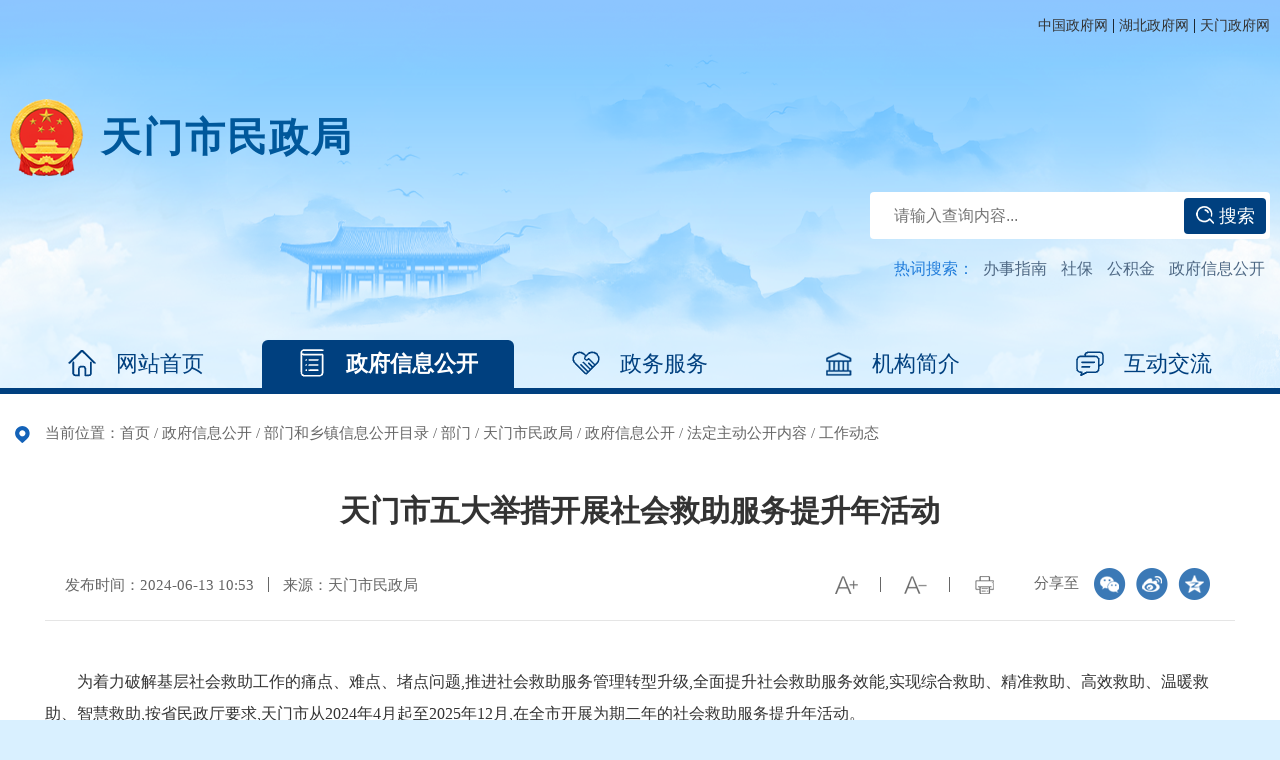

--- FILE ---
content_type: text/html
request_url: http://www.tianmen.gov.cn/zwgk/bmhxzxxgkml/bm/smzj/zfxxgk/fdzdgknr/gzdt/202406/t20240613_5235931.shtml
body_size: 10965
content:
<!DOCTYPE html>
<html>

<head>
    <!-- 兼容性设置 -->
    <meta charset="UTF-8" />
    <meta http-equiv="X-UA-Compatible" content="IE=edge,chrome=1" />
    <meta name="renderer" content="webkit" />
    <!-- 视口设置，移动端必须，PC端非响应式可以去掉 -->
    <meta name="viewport"
          content="width=device-width, initial-scale=1.0, maximum-scale=1, minimum-scale=1, user-scalable=no" />
    <!-- SEO用 -->
    <meta name="SiteName" content="天门市人民政府门户网站">
<meta name="SiteDomain" content="www.tianmen.gov.cn">
<meta name="SiteIDCode" content="4290060001">
<meta name="ColumnName" content="工作动态" />
<meta name="ColumnDescription" content="主要用于天门市人民政府-工作动态,工作动态等信息的发布" />
<meta name="ColumnKeywords" content="天门市人民政府工作动态" />
<meta name="ColumnType" content="工作动态" />
    <meta name="ArticleTitle" content="天门市五大举措开展社会救助服务提升年活动">
<meta name="PubDate" content="2024-06-13 10:53">
<meta name="ContentSource" content="天门市民政局">
<meta name="Keywords" content="天门市人民政府门户网站,">
<meta name="Author"content="天门市徐鹏">
<meta name="Description" content="">
<meta name="Url" content="http://www.tianmen.gov.cn/zwgk/bmhxzxxgkml/bm/smzj/zfxxgk/fdzdgknr/gzdt/202406/t20240613_5235931.shtml">
    <title>天门市五大举措开展社会救助服务提升年活动-天门市人民政府</title>

    <link rel="stylesheet" href="../../../../../../../../material/2024/static/css/swiper.min.css">
    <link rel="stylesheet" href="../../../../../../../../material/2024/static/css/animate.min.css">
    <link rel="stylesheet" href="../../../../../../../../material/2024/static/css/common.css">
    <link rel="stylesheet" href="../../../../../../../../material/2024/static/css/ui.css">
    <link rel="stylesheet" href="../../../../../../../../material/2024/static/css/tm_tysy24.css">
    <link rel="stylesheet" href="../../../../../../../../material/2024/static/css/tysy_ui.css">
    <link rel="stylesheet" href="../../../../../../../../material/2024/static/css/details.css">

    <script src="../../../../../../../../material/2024/static/js/flexible.js"></script>
    <script src="../../../../../../../../material/2024/static/js/jquery-3.6.0.min.js"></script>
    <script src="../../../../../../../../material/2024/static/js/swiper.min.js"></script>
    <script src="../../../../../../../../material/2024/static/js/layui/layui.js"></script>
    <script src="../../../../../../../../material/2024/static/js/jquery_qrcode_min.js"></script>

    <!-- 通用、分页 -->
    <script src="../../../../../../../../material/2024/static/js/coon.min.js"></script>
</head>

<body>
<style>
    .otherlink-bg{background:rgba(0,0,0,0.8) none repeat scroll 0 0;bottom:0;left:0;opacity:0;position:fixed;right:0;top:0;transition:all .3s ease 0s;z-index:99}.otherlink-bg.in{opacity:1}.otherlink-pop{background-color:#fff;border:1px solid rgba(0,0,0,0.3);border-radius:6px;box-shadow:0 3px 7px rgba(0,0,0,0.3);height:180px;left:50%;margin:-250px 0 0 -280px;overflow:hidden;position:fixed;top:-25%;transition:all .4s ease 0s;width:470px;z-index:100}.otherlink-pop.in{top:50%}.otherlink-pop a.offBtn{color:#ccc;font-size:20px;font-weight:700;line-height:20px;padding:5px 10px;position:absolute;right:8px;top:5px}.otherlink-pop h2{font-size:16px;padding:45px 40px;font-weight:normal;text-align:left;font-size:14px;line-height:2em}.otherlink-pop p.btns{background:#f5f5f5 none repeat scroll 0 0;border-top:1px solid #ddd;bottom:0;height:50px;left:0;position:absolute;text-align:right;width:100%}.otherlink-pop p.btns a{border:1px solid #bbb;border-radius:5px;color:#333;display:inline-block;font-size:14px;height:30px;line-height:30px;margin:9px 15px 0 0;padding:0 15px}.otherlink-pop p.btns a:hover{background:#e6e6e6 none repeat scroll 0 0}.otherlink-pop p.btns a.toOtherLink{background:#337ab7 none repeat scroll 0 0;border:1px solid #337ab7;color:#fff}.otherlink-pop p.btns a.toOtherLink:hover{background:#286090 none repeat scroll 0 0}

</style>
<!-- DOM 开始 -->
<div class="wrap">
    <!-- header开始 -->
    <!-- header开始 -->
<div class="header">
    <div class="header_info">
        <div class="inner clearfix">

            <div class="header_toolbar fr">
                <a href="//www.gov.cn/" target="_blank">中国政府网</a> |
                <a href="//www.hubei.gov.cn/" target="_blank">湖北政府网</a> |
                <a href="http://www.tianmen.gov.cn/" target="_blank" >天门政府网</a>
            </div>
        </div>
    </div>
    <div class="header_main">
        <div class="inner">
            <h1 class="header_logo clearfix">
                <a  class="logo_title"> </a>
            </h1>
        </div>
        <div class="inner">
            <div class="header_right fr">
                <div class="search">
                    <div class="search_box">
                        <form action="/ssp/main/index.html" target="_blank">
                            <input type='hidden' id="siteId" name='siteId' value='402831198b8eaf90018ba7ad84c90004' />
                            <input type='hidden' id="isMain" name='isMain' value='###' />

                            <input type="text" maxlength="20" onclick="if(this.value=='请输入关键字'){this.value='';}" name="keyWord" placeholder="请输入查询内容..." />
                            <button type="submit"><img src="http://www.tianmen.gov.cn/material/2024/static/images/icon_search.png" alt="" class="vam" /> 搜索</button>
                        </form>

                    </div>
                </div>
                <div class="hotwords">
                    <span>热词搜索：</span>
                    <a href="/ssp/main/index.html?key=&siteId=402831198b8eaf90018ba7ad84c90004&isMain=###keyWord=办事指南" target="_blank">办事指南</a>
                    <a href="/ssp/main/index.html?key=&siteId=402831198b8eaf90018ba7ad84c90004&isMain=###keyWord=社保" target="_blank">社保</a>
                    <a href="/ssp/main/index.html?key=&siteId=402831198b8eaf90018ba7ad84c90004&isMain=###keyWord=公积金" target="_blank">公积金</a>
                    <a href="/ssp/main/index.html?key=&siteId=402831198b8eaf90018ba7ad84c90004&isMain=###keyWord=政府信息公开" target="_blank">政府信息公开</a>
                </div>
            </div>
        </div>
    </div>
    <!-- 移动端菜单开始 -->
    <div class="menu-btn"><span></span><span></span><span></span></div>
    <div class="menu">
        <ul>

            <li ><a class="sy">网站首页</a></li>
            <li ><a  class="zwgk">政府信息公开</a></li>
            <li><a href="http://www.tianmen.gov.cn/zwfw/" target="_blank">政务服务</a></li>
            <li ><a class="jgzn">机构简介</a></li>
            <li><a href="http://www.tianmen.gov.cn/hdjl/" target="_blank">互动交流</a></li>
        </ul>
    </div>
    <div class="mask"></div>
    <!-- 移动端菜单结束 -->
</div>
<!-- header结束 -->

<!-- nav开始 -->
<ul class="nav inner">
    <li ><a class="sy" ><i class="s1"></i>网站首页</a></li>
    <li ><a class="zwgk"><i class="s2"></i>政府信息公开</a></li>

    <li><a href="http://www.tianmen.gov.cn/zwfw/"><i class="s3"></i>政务服务</a></li>
    <li ><a class="jgzn"><i class="sjg"></i>机构简介</a></li>
    <li><a href="http://www.tianmen.gov.cn/hdjl/"><i class="s4"></i>互动交流</a></li>


</ul>

<!--导航选中效果-->
<script type="text/javascript">
    var path = window.location.href;
    var li = document.querySelectorAll('.nav li');
    if(path.indexOf('/zfxxgk/')!==-1){
        li[1].className = "cur"
    }else if(path.indexOf('/jgzn/')!==-1){
        li[3].className = "cur"
    }else{
        li[0].className = "cur"
    }


</script>
<script type="text/javascript">
    var chnlList = ["天门市发展和改革委员会","天门市教育局","天门市科学技术局","天门市经济和信息化局","天门市公安局","天门市民政局","天门市司法局","天门市财政局","天门市人力资源和社会保障局","天门市自然资源和城乡建设局","天门市生态环境局","天门市住房和城市更新局","天门市交通运输局","天门市水利和湖泊局","天门市农业农村局","天门市商务局","天门市文化和旅游局","天门市卫生健康委员会","天门市退役军人事务局","天门市应急管理局","天门市审计局","天门市市场监督管理局","天门市统计局","天门市医疗保障局","天门市城市管理执法局","天门市政务服务和大数据管理局","天门市公共资源交易中心","天门市住房保障服务中心","天门市招商服务中心","天门市现代农业服务中心","天门市供销合作社联合社","天门市税务局","天门调查队","天门市气象局","天门市烟草专卖局"];
    var pathList = ["sfzhggwyh","sjyj","skxjsj","sjjhxxhj","sgaj","smzj","ssfj","sczj","srlzyhshbzj","szrzyhghj","ssthjj","szfhcxjsj","sjtysj","sslhhbj","snyncj","sswj","swhhlyj","swsjkwyh","styjrswj","syjglj","ssjj","sscjdglj","stjj","sylbzj","scsglzfj","szwfwhdsjglj","sggzyjyzx","szfbzfwzx","szsfwzx","sxdnyfwzx","sgxs","swj","tmdcd","sqxj","syczmj"];
    var href = window.location.href.split('/bm/')[1];
    var path1 = href.split('/')[0];
    var index = $.inArray(path1, pathList);
    $('.logo_title').text(chnlList[index]);
    $('.sy').attr('href','http://www.tianmen.gov.cn/zwgk/bmhxzxxgkml/bm/' + pathList [index]);
    $('.jgzn').attr('href','http://www.tianmen.gov.cn/zwgk/bmhxzxxgkml/bm/' + pathList [index] + '/zfxxgk/fdzdgknr/jgzn/');
    $('.zwgk').attr('href','http://www.tianmen.gov.cn/zwgk/bmhxzxxgkml/bm/' + pathList [index] + '/zfxxgk/zc/bmwj/');

</script>
<!-- nav结束 -->    <!-- header结束 -->

    <!-- content 开始 -->
    <div class="content">

        <div class="inner p-30r" style="background-color: #fff;border-top: 6px solid #00407f;">
            <div class="where">
                当前位置：<a href="../../../../../../../../" title="首页" class="CurrChnlCls">首页</a>&nbsp;/&nbsp;<a href="../../../../../../../" title="政府信息公开" class="CurrChnlCls">政府信息公开</a>&nbsp;/&nbsp;<a href="../../../../../../" title="部门和乡镇信息公开目录" class="CurrChnlCls">部门和乡镇信息公开目录</a>&nbsp;/&nbsp;<a href="../../../../../" title="部门" class="CurrChnlCls">部门</a>&nbsp;/&nbsp;<a href="../../../../" title="天门市民政局" class="CurrChnlCls">天门市民政局</a>&nbsp;/&nbsp;<a href="../../../" title="政府信息公开" class="CurrChnlCls">政府信息公开</a>&nbsp;/&nbsp;<a href="../../" title="法定主动公开内容" class="CurrChnlCls">法定主动公开内容</a>&nbsp;/&nbsp;<a href="../" title="工作动态" class="CurrChnlCls">工作动态</a>
            </div>
            <div class="article" >
                <h2 class="article_title printContent">天门市五大举措开展社会救助服务提升年活动</h2>
                <div class="option clearfix">
                    <div class="share_box fr">
                        分享至
                        <div class="share bdfx fr">

                        </div>
                    </div>
                    <h4 class="article_title2"></h4>
                    <div class="jfontsize fr">
                        <a href="javascript:;" title="切换大字体" class="jfont_btn" id="jfontsize-p2"></a>
                        <i class="separator"></i>
                        <a href="javascript:;" title="切换小字体" class="jfont_btn" id="jfontsize-m2"></a>
                        <i class="separator"></i>
                        <a href="javascript:;" title="打印" class="print_btn btnPrint" onclick="htmlprint();"></a>
                    </div>
                    <div class="info fl ">
                        <span class="date">发布时间：2024-06-13 10:53</span>
                        
                            <i class="separator hidden-xs"></i>
                            <span class="source">来源：天门市民政局</span>
                        
                    </div>
                </div>
                <div class="article_content" >
                    <div class="view TRS_UEDITOR trs_paper_default trs_web" style="font-size: 16px;">
                        <div class="view TRS_UEDITOR trs_paper_default trs_word"><p style="text-indent: 2em; text-align: left; margin-top: 15px; margin-bottom: 15px;"><span style="text-indent: 2em; margin-top: 15px; margin-bottom: 15px;"><span style="margin-top: 15px; margin-bottom: 15px;">为着力破解基层社会救助工作的痛点、难点、堵点问题,推进社会救助服务管理转型升级,全面提升社会救助服务效能,实现综合救助、精准救助、高效救助、温暖救助、智慧救助,按省民政厅要求,天门市从</span></span><span style="text-indent: 2em; margin-top: 15px; margin-bottom: 15px;">2024</span><span style="text-indent: 2em; margin-top: 15px; margin-bottom: 15px;"><span style="margin-top: 15px; margin-bottom: 15px;">年</span></span><span style="text-indent: 2em; margin-top: 15px; margin-bottom: 15px;">4</span><span style="text-indent: 2em; margin-top: 15px; margin-bottom: 15px;"><span style="margin-top: 15px; margin-bottom: 15px;">月起至</span></span><span style="text-indent: 2em; margin-top: 15px; margin-bottom: 15px;">2025</span><span style="text-indent: 2em; margin-top: 15px; margin-bottom: 15px;"><span style="margin-top: 15px; margin-bottom: 15px;">年</span></span><span style="text-indent: 2em; margin-top: 15px; margin-bottom: 15px;">12</span><span style="text-indent: 2em; margin-top: 15px; margin-bottom: 15px;"><span style="margin-top: 15px; margin-bottom: 15px;">月,在全市开展为期二年的社会救助服务提升年活动。</span></span><br/></p><p style="text-indent: 2em; text-align: left; margin-top: 15px; margin-bottom: 15px;"><span style="margin-top: 15px; margin-bottom: 15px;"><span style="margin-top: 15px; margin-bottom: 15px;"><span style="margin-top: 15px; margin-bottom: 15px;">一是提高依法行政水平。</span></span><span style="margin-top: 15px; margin-bottom: 15px;"><span style="margin-top: 15px; margin-bottom: 15px;"><span style="margin-top: 15px; margin-bottom: 15px;">按照便民、高效的原则进一步优化简化工作流程</span></span></span><span style="margin-top: 15px; margin-bottom: 15px;">。加强政策宣传,明晰岗位职责,规范工作流程,加大绩效考核,提高救助政策执行力。做好“一月一比对”工作,完善监督工作机制。畅通救助服务热线,整治社会救助政策落实方面存在的救助不及时、不精准和不规范等问题。</span></span></p><p style="text-indent: 2em; text-align: left; margin-top: 15px; margin-bottom: 15px;"><span style="margin-top: 15px; margin-bottom: 15px;"><span style="margin-top: 15px; margin-bottom: 15px;"><span style="margin-top: 15px; margin-bottom: 15px;">二是提升政务服务效能。</span></span><span style="margin-top: 15px; margin-bottom: 15px;">持续做好低保、特困人员、临时救助和低保边缘对象审核确认权下放至乡镇(街道)监管工作,推进社会救助服务事项通过“湖北政务服务网”、“鄂汇办”</span></span><span style="margin-top: 15px; margin-bottom: 15px;">APP</span><span style="margin-top: 15px; margin-bottom: 15px;"><span style="margin-top: 15px; margin-bottom: 15px;">和“湖北救助通”等平台受理,实现“一网通办”、“全省通办”,</span><span style="margin-top: 15px; margin-bottom: 15px;">确保困难群众求助有门、受助及时。</span><span style="margin-top: 15px; margin-bottom: 15px;">印制社会救助工作规程、办事指南和政策工具书下发到乡镇,推行“首问负责、一次告知”和“最多跑一次”,以</span><span style="margin-top: 15px; margin-bottom: 15px;">及</span><span style="margin-top: 15px; margin-bottom: 15px;">通过告知承诺制审核确认低保对象,规范使用社会救助行政文书,严格按时限办理审核确认事项,做到高效救助。</span></span></p><p style="text-indent: 2em; text-align: left; margin-top: 15px; margin-bottom: 15px;"><span style="margin-top: 15px; margin-bottom: 15px;"><span style="margin-top: 15px; margin-bottom: 15px;"><span style="margin-top: 15px; margin-bottom: 15px;">三是提高救助工作绩效。</span></span><span style="margin-top: 15px; margin-bottom: 15px;">社会救助资金严格落实国库集中支付和社会化发放,按照“民政部门核定对象金额、财政部门核拨资金、金融机构代理发放”的原则,每月</span></span><span style="margin-top: 15px; margin-bottom: 15px;">10</span><span style="margin-top: 15px; margin-bottom: 15px;"><span style="margin-top: 15px; margin-bottom: 15px;">日前将资金直接发放到救助对象的“一卡通”账户</span><span style="margin-top: 15px; margin-bottom: 15px;">。</span><span style="margin-top: 15px; margin-bottom: 15px;">配合财政部门完善社会救助资金管理制度,明确社会救助资金用途,提高资金使用效率。</span></span></p><p style="text-indent: 2em; text-align: left; margin-top: 15px; margin-bottom: 15px;"><span style="margin-top: 15px; margin-bottom: 15px;"><span style="margin-top: 15px; margin-bottom: 15px;"><span style="margin-top: 15px; margin-bottom: 15px;">四是提高综合救助合力。</span></span><span style="margin-top: 15px; margin-bottom: 15px;">加强数据共享,完善低收入人口动态监测平台功能,聚合民政内部救助信息,健全社会救助部门间数据信息共享机制。定期开展数据比对,及时转办推送处理预警信息,做到智慧救助。按照低收入人口困难程度和困难类型,分层分类提供基本生活救助、专项社会救助、急难社会救助等常态化救助帮扶。</span></span></p><p style="text-indent: 2em; text-align: left; margin-top: 15px; margin-bottom: 15px;"><span style="margin-top: 15px; margin-bottom: 15px;"><span style="margin-top: 15px; margin-bottom: 15px;"><span style="margin-top: 15px; margin-bottom: 15px;">五是提高内部控制水平。</span></span><span style="margin-top: 15px; margin-bottom: 15px;">全面梳理社会救助对象申请受理、家庭经济状况调查、审核确认、信息公示、资金发放、动态管理等全流程风险隐患,压实责任主体、明确职责措施、完善预警机制,定期开展检查。定期或不定期对社会救助内部管理制度和机制的建立与执行情况,以及内部控制关键岗位和人员的设置情况等进行内部监督检查和自我评价,及时发现问题并进行整改。</span></span></p><p style="text-indent: 2em; text-align: left; margin-top: 15px; margin-bottom: 15px;"><span style="margin-top: 15px; margin-bottom: 15px;"><span style="margin-top: 15px; margin-bottom: 15px;">天门市民政局要求各地社会救助经办机构要坚持问题导向,压紧压实工作责任,细化实化工作措施,迅速开展自查自纠,建立整改工作台账,进行销号式管理,确保活动取得实效。</span></span></p></div>
                    </div>
                </div>
                <div class="article_code no-print" id="qrcodeCanvas">
                    <script>
                        jQuery('#qrcodeCanvas').qrcode({
                            render: "canvas", //也可以替换为table
                            width: 160,
                            height: 160,
                            text: document.location.href
                        });
                    </script>
                    <p>扫一扫在手机上查看当前页面</p>
                </div>
                <div class="article_btns no-print">
                    <a class="article_btn" onclick="htmlprint();"><img src="../../../../../../../../material/2024/static/images/icon_print2.png" alt="" />我要打印</a>
                    <a class="article_btn" onclick="window.close();"><img src="../../../../../../../../material/2024/static/images/icon_close.png" alt="" />关闭窗口</a>
                </div>
                <div class="article_appendix">
                    <span><img src="../../../../../../../../material/2024/static/images/link.png" alt="" />附件：</span>
                    <ul class="list_links">
                        
                    </ul>
                </div>
            </div>
        </div>



    </div>
    <!-- content 结束 -->

    <!-- footer 开始 -->
    <!--外链弹框样式-->
<style>
    .otherlink-bg{background:rgba(0,0,0,0.8) none repeat scroll 0 0;bottom:0;left:0;opacity:0;position:fixed;right:0;top:0;transition:all .3s ease 0s;z-index:99}.otherlink-bg.in{opacity:1}.otherlink-pop{background-color:#fff;border:1px solid rgba(0,0,0,0.3);border-radius:6px;box-shadow:0 3px 7px rgba(0,0,0,0.3);height:180px;left:50%;margin:-250px 0 0 -280px;overflow:hidden;position:fixed;top:-25%;transition:all .4s ease 0s;width:470px;z-index:100}.otherlink-pop.in{top:50%}.otherlink-pop a.offBtn{color:#ccc;font-size:20px;font-weight:700;line-height:20px;padding:5px 10px;position:absolute;right:8px;top:5px}.otherlink-pop h2{font-size:16px;padding:45px 40px;font-weight:normal;text-align:left;font-size:14px;line-height:2em}.otherlink-pop p.btns{background:#f5f5f5 none repeat scroll 0 0;border-top:1px solid #ddd;bottom:0;height:50px;left:0;position:absolute;text-align:right;width:100%}.otherlink-pop p.btns a{border:1px solid #bbb;border-radius:5px;color:#333;display:inline-block;font-size:14px;height:30px;line-height:30px;margin:9px 15px 0 0;padding:0 15px}.otherlink-pop p.btns a:hover{background:#e6e6e6 none repeat scroll 0 0}.otherlink-pop p.btns a.toOtherLink{background:#337ab7 none repeat scroll 0 0;border:1px solid #337ab7;color:#fff}.otherlink-pop p.btns a.toOtherLink:hover{background:#286090 none repeat scroll 0 0}

</style>
<!-- footer 开始 -->
<div class="footer">

    <!-- copyright 开始 -->
    <div class="inner">
        <div class="copyright">
            <p class="handle">
                <a href="/qtlm/lxwm">联系我们</a>|
                <a href="javascript:void(0)" onclick="SetHome(window.location)">设为首页</a>|
                <a href="javascript:void(0)" onclick="AddFavorite(window.location,document.title)">加入收藏</a>|
                <a href="/qtlm/zddt/">站点地图</a>|
                <a href="/wzq/" target="_blank">网站群</a>|
                <a href="/qtlm/gywm/">关于我们</a>
            </p>
            <p>
                版权所有：天门市人民政府&nbsp;&nbsp;&nbsp;&nbsp;
                天门市人民政府办公室主管&nbsp;&nbsp;&nbsp;&nbsp;
                天门市政务服务和大数据管理局主办</p>
            <p>12345政务服务便民热线【12345（市内）、0728-4812345（市外）】</p>
            <p>
                政府网站标识码：4290060001&nbsp;&nbsp;&nbsp;&nbsp;
                鄂ICP备05005537号-1&nbsp;&nbsp;&nbsp;&nbsp;
                鄂公网安备42900602000138号
            </p>
        </div>
        <div class="wxb">
            <a href="https://www.12377.cn/" target="_blank">
                <img src="http://www.tianmen.gov.cn/material/2024/static/images/wxb.png" />
            </a>
        </div>
        <div class="jc">
            <script id="_jiucuo_" sitecode='4290060001' src='http://www.tianmen.gov.cn/material/2021/js/jiucuo.js'></script>

        </div>
        <div class="gov">
            <a href="http://bszs.conac.cn/sitename?method=show&id=23C5D746B803345AE053022819AC7623" target="_blank">
                <img src="http://www.tianmen.gov.cn/material/2024/static/images/red.png" />
            </a>
        </div>
    </div>
    <!-- copyright 结束 -->
</div>
<!-- footer 结束 -->


    <!-- footer 结束 -->
    <!-- 添加自动发布触发_父栏目-->
    
    <!-- 添加自动发布触发_父栏目-->
</div>
<!-- DOM 结束 -->
<script src="../../../../../../../../material/2024/static/js/common.js"></script>

<script>
    $(document).ready(function () {
        // 操作条固定
        function optionFixed() {
            var st = $(document).scrollTop()
            var gt = $('.article_content').offset().top;
            st > gt ? $(".option").addClass('fixed') : $(".option").removeClass('fixed');
            $('h4.article_title2').text($('h2.article_title').text());
        }
        $(window).bind("load scroll resize", optionFixed);

        // 如果条数少于1，则隐藏
        function hideLessThanOne(father) {
            var links = $(father + ' li').length;
            if (links < 1) {
                $(father).hide();
            }
        }
        hideLessThanOne('.article_appendix');
    });
</script>
<script>
    //转为小数
    function changeNum(num, length = 2) {
        var decimal = num / Math.pow(10, length);
        //toFixed指定保留几位小数
        decimal = decimal.toFixed(length) + "";
        return decimal.substr(decimal.indexOf(".") + 1);
    }

    new Swiper("#Swiper1", {
        autoplay: {
            stopOnLastSlide: true,
            delay: 3000,
        },
        speed: 1000,
        loop: true,
        pagination: {
            el: "#Swiper1Pag",
            clickable: true,
        },
        pagination: {
            el: "#Swiper1Pag",
            clickable: true,
            // 自定义分页器，必须的type类型
            type: "custom",
            renderCustom: function (swiper, current, total) {
                var paginationHtml = "";

                for (let index = 1; index <= total; index++) {
                    if (current == index) {
                        paginationHtml +=
                            '<span class="swiper-pagination-bullet swiper-pagination-bullet-active">' +
                            index +
                            '</span> ';
                        continue;
                    }
                    paginationHtml +=
                        '<span class="swiper-pagination-bullet">' +
                        index +
                        '</span> ';

                }


                return paginationHtml;
            },
        },
        navigation: {
            prevEl: "#Swiper1Prev",
            nextEl: "#Swiper1Next",
        },
        slidesPerView: 1,
        spaceBetween: 0,
        breakpoints: {
            992: {  //当屏幕宽度小于等于992
                slidesPerView: 1,
                spaceBetween: 0
            },
            600: {  //当屏幕宽度小于等于 600
                slidesPerView: 1,
                spaceBetween: 0
            },
        },

        observer: true,//修改swiper自己或子元素时，自动初始化swiper
        observeParents: true,//修改swiper的父元素时，自动初始化swiper
        on: {
            resize: function () {
                this.update(); //窗口变化时，更新Swiper的一些属性，如宽高等
            },
        },
    });
    new Swiper(".news_swiper", {
        autoplay: {
            stopOnLastSlide: true,
            delay: 3000,
        },
        speed: 1000,
        loop: false,
        pagination: {
            el: ".news_swiper .swiper-pagination",
            clickable: true,
        },
        slidesPerView: 5,
        slidesPerGroup: 5,
        spaceBetween: 23,
        breakpoints: {
            992: {  //当屏幕宽度大于等于768
                slidesPerView: 2,
                slidesPerGroup: 2,
            },
        },
        roundLengths: true,
        observer: true,//修改swiper自己或子元素时，自动初始化swiper
        observeParents: true,//修改swiper的父元素时，自动初始化swiper
        on: {
            resize: function () {
                this.update(); //窗口变化时，更新Swiper的一些属性，如宽高等
            },
        },
    });
    // 专题专栏
    new Swiper("#Swiper2", {
        autoplay: {
            stopOnLastSlide: true,
            delay: 3000,
        },
        speed: 1000,
        loop: true,
        navigation: {
            prevEl: "#Swiper2Prev",
            nextEl: "#Swiper2Next",
        },
        slidesPerView: 4,
        spaceBetween: 0,
        breakpoints: {
            992: {  //当屏幕宽度小于等于992
                slidesPerView: 2,
                spaceBetween: 0,
            },
            600: {  //当屏幕宽度小于等于600
                slidesPerView: 1,
                spaceBetween: 0,
            }
        },
        observer: true,//修改swiper自己或子元素时，自动初始化swiper
        observeParents: true,//修改swiper的父元素时，自动初始化swiper
        on: {
            resize: function () {
                this.update(); //窗口变化时，更新Swiper的一些属性，如宽高等
            },
        },
    });
</script>
<!--wza-->
<link href="/material/wza/indeci/assets/css/bf/barrierfree.css" rel="stylesheet" type="text/css" />
<script src="/material/wza/indeci/assets/js/iframe.js" id="barrierFree" data="sn=E4874944C6C50B2B97A5DB12491FD0BF06E6DE59B6C1E38F9AAEDA51F4FDC59F&amp;rcode=[base64]&helpsrc=/material/wza/help.html"></script>
<!--wza-->
<!--外链弹框-->
<script>
//收藏本站
function AddFavorite(sURL,sTitle){
    sURL = encodeURI(sURL);
    try{
        window.external.addFavorite(sURL, sTitle);
    }catch(e){
        try{
            window.sidebar.addPanel(sTitle, sURL, "");
        }catch(e){
            alert("加入收藏失败，请使用Ctrl+D进行添加,或手动在浏览器里进行设置.");
        }
    }
}

//设为首页
function SetHome(url){
    if (document.all) {
        document.body.style.behavior='url(#default#homepage)';
        document.body.setHomePage(url);
    }else{
        alert("您好,您的浏览器不支持自动设置页面为首页功能,请您手动在浏览器里设置该页面为首页!");
    }
}


    /*2020年1月20日14:28:46  非本站链接弹窗提示*/
    function checkDomain(iCurrHerf){
        console.log('iCurrHerf:'+iCurrHerf);
        if(iCurrHerf.indexOf("www.gov.cn")!=-1){
            return true;
        }else if(iCurrHerf.indexOf("www.hubei.gov.cn")!=-1){
            return true;
        }else if(iCurrHerf.indexOf("zwfw.hubei.gov.cn")!=-1){
            return true;
        }else{
            return iCurrHerf.indexOf(window.location.host)!=-1 ? true:false;
        }
    }

    $(function(){
        //点击链接时 判断是否是外链，如果是弹出提示框
        var outReg = /^https?:\/\/[a-zA-Z0-9\.]+\.gov\.cn/;
        jQuery(document).undelegate("a")
        jQuery(document).delegate("a", "click", function(event) {
            var iCurrHerf = jQuery(this).attr('href');
            var iCurrId = jQuery(this).attr("id");

            if(iCurrHerf) {
                if(iCurrId != "outLinkA") {
                    if(iCurrHerf.indexOf(".cn") >= 0 || iCurrHerf.indexOf(".com") >= 0) {
                        // outReg.test(iCurrHerf)
                        if(!(checkDomain(iCurrHerf))) {
                            event.preventDefault();
                            var iPs = '您打开的是外部链接，该网页内容并非由天门市人民政府网提供，请注意甄别、确保上网安全。'
                            jQuery('body').append('<div class="otherlink-bg"></div><div class="otherlink-pop"><a href="javascript:;" class="closeBtn offBtn">×</a><h2>' + iPs + '</h2><p class="btns"><a href="javascript:;" class="closeBtn">放弃</a><a href="' + jQuery(this).attr('href') + '" id="outLinkA" class="toOtherLink" tag="' + jQuery(this).attr('href') + '" target="_blank">继续访问</a></p></div>')
                            setTimeout(function() {
                                jQuery('.otherlink-bg').addClass('in');
                                jQuery('.otherlink-pop').addClass('in');
                            }, 300)

                            jQuery('.otherlink-pop a.closeBtn').click(function() {

                                jQuery('.otherlink-bg').removeClass('in')
                                jQuery('.otherlink-pop').removeClass('in');
                                setTimeout(function() {
                                    jQuery('.otherlink-bg').remove();
                                    jQuery('.otherlink-pop').remove();
                                }, 300)
                            })
                            jQuery('.otherlink-pop a.toOtherLink').click(function() {
                                jQuery('.otherlink-bg').hide();
                                jQuery('.otherlink-pop').hide();

                            })
                        }

                    }
                }
            }
        })
    });
</script>
<!--外链弹框-->
<script type="text/javascript" src="/material/2020/js/zhuan.js"></script>
<script type="text/javascript" src="/material/js/ssoAjax.js"></script>
<!--访问统计--> 
<script>
var _hmt = _hmt || [];
(function() {
  var hm = document.createElement("script");
  hm.src = "https://hm.baidu.com/hm.js?9a3d6d2cc8349b1f39df06bc0f6f6e68";
  var s = document.getElementsByTagName("script")[0]; 
  s.parentNode.insertBefore(hm, s);
})();
</script>
 <script id="_trs_ta_js" src="//ta.trs.cn/c/js/ta.js?mpid=4086" async="async" defer="defer"></script> 
 <!--访问统计-->
<div id="NewsArticleID" style="display:none;">5235931</div>
<div id="NewsArticleTitle" style="display:none;">天门市五大举措开展社会救助服务提升年活动</div>
<div id="NewsArticleType" style="display:none;">20</div>
<div id="NewsArticleSource" style="display:none;">天门市民政局</div>
<div id="NewsArticleAuthor" style="display:none;"></div>
<div id="NewsArticlePubDay" style="display:none;">2024-06-13</div>
<div id="NewsEditionNumber" style="display:none;">21765</div>  
<div id="NewsEditionName" style="display:none;">工作动态</div>

</body>

</html>

--- FILE ---
content_type: text/css
request_url: http://www.tianmen.gov.cn/material/2024/static/css/ui.css
body_size: 5420
content:
/* é€šç”¨ */
* {
  box-sizing: border-box;
}
html,
body {
  font-family: Microsoft YaHei;
  overflow-x: hidden;
}
body {
  background-color: #daf0ff;
}
a {
  display: inline-block;
  color: inherit;
  -webkit-transition: all 0.3s;
  -o-transition: all 0.3s;
  -moz-transition: all 0.3s;
  transition: all 0.3s;
}
a:active,a:focus{
  outline: none !important;
  outline-offset: none !important;
}
a:hover {
  color: #00407f;
}
a:active,
a:hover,
a:focus {
  text-decoration: none;
}
i {
  display: inline-block;
}
.inner {
  position: relative;
  width: 1400px;
  margin-left: auto;
  margin-right: auto;
}
.inner::after {
  content: '';
  display: block;
  height: 0;
  clear: both;
  visibility: hidden;
}
@media (max-width: 1400px) {
  .inner {
    width: 100%;
    padding: 0 0.1rem;
  }
}
.row {
  display: -webkit-box;
  display: -ms-flexbox;
  display: -webkit-flex;
  display: -moz-box;
  display: flex;
  -webkit-box-pack: justify;
  -ms-flex-pack: justify;
  -webkit-justify-content: space-between;
  -moz-box-pack: justify;
  justify-content: space-between;
}
@media (max-width: 992px) {
  .row {
    -webkit-flex-wrap: wrap;
    -ms-flex-wrap: wrap;
    flex-wrap: wrap;
  }
  .col-md-l {
    width: 100% !important;
  }
  .col-md-m {
    width: 100% !important;
    margin-top: 0.3rem;
  }
  .col-md-r {
    width: 100% !important;
    margin-top: 0.3rem;
  }
}
.wrap {
  position: relative;
}
/* å¤´éƒ¨header å¼€å§‹ */
.header {
  background: url(../images/banner.png) no-repeat center top;
  background-size: cover;
  position: relative;
}
@media (min-width: 993px) {
  .header {
    height: 500px;
  }
}
.header .header_info {
  padding: 9px 0;
}
.header .header_toolbar .header_wx {
  display: inline-block;
  position: relative;
}
.header .header_toolbar .header_wx .wx_box {
  display: none;
  position: absolute;
  left: 50%;
  -webkit-transform: translateX(-50%);
  -ms-transform: translateX(-50%);
  -moz-transform: translateX(-50%);
  -o-transform: translateX(-50%);
  transform: translateX(-50%);
  top: 30px;
  z-index: 999;
  padding: 14px;
  border: 1px solid #e6e6e6;
  background-color: #ffffff;
}
.header .header_toolbar .header_wx .wx_box img {
  width: 120px;
  height: 120px;
  margin-bottom: 10px;
}
.header .header_toolbar .header_wx:hover .wx_box {
  display: block;
}
.header .header_toolbar a {
  font-size: 14px;
  font-weight: normal;
  color: #333333;
  -webkit-transition: all 0.3s;
  -o-transition: all 0.3s;
  -moz-transition: all 0.3s;
  transition: all 0.3s;
}
.header .header_toolbar a:hover {
  color: #00407f;
}
.header .header_toolbar .blue {
  width: 74px;
  height: 22px;
  line-height: 22px;
  background-color: #00407f;
  border-radius: 11px;
  color: #fff !important;
  text-align: center;
  margin-right: 5px;
}
@media (max-width: 992px) {
  .header .header_toolbar {
    width: 100%;
    text-align: center;
  }
}
.header .header_main {
  padding: 60px 0;
}
@media (max-width: 992px) {
  .header .header_main {
    padding: 10px 0 40px;
  }
}
@media (max-width: 992px) {
  .header .header_main .inner {
    -webkit-flex-wrap: wrap;
    -ms-flex-wrap: wrap;
    flex-wrap: wrap;
    justify-content: center;
  }
}
.header .header_logo {
  width: 400px;
  height: 86px;
  background: url(../images/logo.png) left center no-repeat;
  background-size: contain;
}
.header .header_logo a {
  display: block;
  height: 100%;
}
@media (max-width: 992px) {
  .header .header_logo {
    margin-top: 40px;
    margin-bottom: 40px;
  }
}
@media (max-width: 992px) {
  .header .header_right {
    width: 100%;
  }
}
.header .search {
  display: flex;
  justify-content: end;
}
@media (max-width: 992px) {
  .header .search {
    width: 100%;
  }
}
.header .search_box {
  display: -webkit-box;
  display: -ms-flexbox;
  display: -webkit-flex;
  display: -moz-box;
  display: flex;
  -webkit-box-pack: justify;
  -ms-flex-pack: justify;
  -webkit-justify-content: space-between;
  -moz-box-pack: justify;
  justify-content: space-between;
  -webkit-box-align: center;
  -webkit-align-items: center;
  -moz-box-align: center;
  -ms-flex-align: center;
  align-items: center;
  width: 400px;
  height: 47px;
  background-color: #ffffff;
  border-radius: 4px;
  border: solid 4px rgba(255, 255, 255, 0.35);
}
.header .search_box form {
  width: 100%;
  display:flex;
  align-items:center;

}
.header .search_box input {
  flex:1;
  /* width: -webkit-calc(13%); */
  width: -moz-calc(13%);
  width: calc(100% - 87px);
  height: 100%;
  padding: 0 20px;
  outline: none;
  border: none;
  font-size: 16px;
  font-weight: normal;
  color: #333;
}
.header .search_box button {
  width: 82px;
  height: 36px;
  background-color: #00407f;
  border-radius: 4px;
  outline: none;
  border: none;
  cursor: pointer;
  font-size: 18px;
  font-weight: normal;
  color: #ffffff;
  -webkit-transition: opacity 0.3s;
  -o-transition: opacity 0.3s;
  -moz-transition: opacity 0.3s;
  transition: opacity 0.3s;
}
.header .search_box button:hover {
  opacity: 0.7;
}
@media (max-width: 992px) {
  .header .search_box {
    width: 100%;
  }
}
.header .hotwords {
  text-align: right;
  margin-top: 20px;
}
@media (max-width: 992px) {
  .header .hotwords {
    text-align: center;
  }
}
.header .hotwords a {
  font-size: 16px;
  font-weight: normal;
  color: #4d6783;
  margin: 0 5px;
  -webkit-transition: all 0.3s;
  -o-transition: all 0.3s;
  -moz-transition: all 0.3s;
  transition: all 0.3s;
}
.header .hotwords a:hover {
  color: #00407f;
}
.header .hotwords span {
  font-size: 16px;
  font-weight: normal;
  color: #237edb;
}
.search_box form {
  position: relative;
  width: 100%;
}
#search-results {
  position: absolute;
  top: 100%;
  left: 0;
  z-index: 99;
  width: 100%;
  /* max-height: 200px; */
  overflow-y: auto;
  border: 1px solid #ccc;
  border-top: none;
  background-color: #fff;
  display: none;
  border-radius: 5px;
}
.result-item {
  padding: 8px;
  cursor: pointer;
}
.result-item:hover {
  background-color: #f0f0f0;
}
/* å¤´éƒ¨header ç»“æŸ */
.nav {
  margin-top: -160px;
  display: -webkit-box;
  display: -ms-flexbox;
  display: -webkit-flex;
  display: -moz-box;
  display: flex;
  -webkit-box-pack: justify;
  -ms-flex-pack: justify;
  -webkit-justify-content: space-between;
  -moz-box-pack: justify;
  justify-content: space-between;
}
.nav > li {
  -webkit-box-flex: 1;
  -webkit-flex: 1;
  -moz-box-flex: 1;
  -ms-flex: 1;
  flex: 1;
}
.nav > li:nth-child(2) {
  min-width: 220px;
}
.nav > li > a {
  display: block;
  line-height: 48px;
  text-align: center;
  font-size: 22px;
  font-weight: normal;
  color: #00407f;
  padding:0;
}
.nav > li i {
  display: inline-block;
  width: 30px;
  height: 30px;
  background-repeat: no-repeat;
  background-image: url(../images/nav_icons.png);
  transition: all 0.3s;
  vertical-align: middle;
  margin-top: -3px;
  margin-right: 5px;
}
.nav > li i.s1 {
  background-position: 0px 0px;
}
.nav > li i.s2 {
  background-position: -180px 0px;
}
.nav > li i.s3 {
  background-position: -403px 0px;
}
.nav > li i.s4 {
  background-position: -606px 0px;
}
.nav > li i.s5 {
  background-position: -807px 0px;
}
.nav > li i.s6 {
  background-position: -1010px 0px;
}
.nav > li i.s7 {
  background-position: -1213px 0px;
}
.nav > li i.s8 {
  background-image: url(../images/nav_icon_xw.png);
}
.nav > li.cur,
.nav > li:hover {
  background-color: #00407f;
  border-radius: 6px 6px 0px 0px;
}
.nav > li.cur > a,
.nav > li:hover > a {
  color: #ffffff;
  font-weight: bold;
}
.nav > li.cur i,
.nav > li:hover i {
  transform: rotateY(360deg);
  background-image: url(../images/nav_icons_cur.png);
}
.nav > li.cur i.s8,
.nav > li:hover i.s8 {
  background-image: url(../images/nav_icon_xw_cur.png);
}
@media (max-width: 992px) {
  .nav {
    display: none;
  }
}
/* ç§»åŠ¨èœå• å¼€å§‹ */
.menu-btn {
  display: none;
  position: absolute;
  top: 130px;
  right: 0;
  z-index: 599;
  width: 50px;
  height: 50px;
}
.menu-btn > span {
  position: absolute;
  left: 0;
  right: 0;
  width: 22px;
  height: 2px;
  margin: 0 auto;
  background: #00407f;
  border-radius: 2px;
  -webkit-transition: 0.25s;
  -o-transition: 0.25s;
  -moz-transition: 0.25s;
  transition: 0.25s;
}
.menu-btn > span:nth-child(1) {
  top: 18px;
}
.menu-btn > span:nth-child(2) {
  top: 24px;
}
.menu-btn > span:nth-child(3) {
  top: 30px;
}
.menu {
  position: fixed;
  z-index: 598;
  top: 0;
  right: 0;
  bottom: 0;
  width: 65%;
  background-color: #f5f5f5;
  -webkit-transform: translate3d(100%, 0, 0);
  -moz-transform: translate3d(100%, 0, 0);
  transform: translate3d(100%, 0, 0);
  -webkit-transition: transform 0.3s;
  -webkit-transition: -webkit-transform 0.3s;
  transition: -webkit-transform 0.3s;
  -o-transition: -o-transform 0.3s;
  -moz-transition: transform 0.3s, -moz-transform 0.3s;
  transition: transform 0.3s;
  transition: transform 0.3s, -webkit-transform 0.3s, -moz-transform 0.3s, -o-transform 0.3s;
}
.menu i {
  display: none;
}
.menu ul {
  margin-top: 110px;
}
.menu > ul > li a {
  position: relative;
  display: block;
  margin: 0 15px;
  padding: 0 15px;
  line-height: 50px;
  font-size: 16px;
  color: #00407f;
}
.menu > ul > li a::after {
  content: ' ';
  display: inline-block;
  height: 6px;
  width: 6px;
  border-width: 2px 2px 0 0;
  border-color: #ccc;
  border-style: solid;
  -webkit-transform: matrix(0.71, 0.71, -0.71, 0.71, 0, 0);
  -moz-transform: matrix(0.71, 0.71, -0.71, 0.71, 0, 0);
  -ms-transform: matrix(0.71, 0.71, -0.71, 0.71, 0, 0);
  -o-transform: matrix(0.71, 0.71, -0.71, 0.71, 0, 0);
  transform: matrix(0.71, 0.71, -0.71, 0.71, 0, 0);
  position: absolute;
  top: 50%;
  margin-top: -4px;
  right: 10px;
}
.menu > ul > li:nth-child(1) {
  -webkit-animation-delay: 0.1s;
  -moz-animation-delay: 0.1s;
  -o-animation-delay: 0.1s;
  animation-delay: 0.1s;
}
.menu > ul > li:nth-child(2) {
  -webkit-animation-delay: 0.2s;
  -moz-animation-delay: 0.2s;
  -o-animation-delay: 0.2s;
  animation-delay: 0.2s;
}
.menu > ul > li:nth-child(3) {
  -webkit-animation-delay: 0.3s;
  -moz-animation-delay: 0.3s;
  -o-animation-delay: 0.3s;
  animation-delay: 0.3s;
}
.menu > ul > li:nth-child(4) {
  -webkit-animation-delay: 0.4s;
  -moz-animation-delay: 0.4s;
  -o-animation-delay: 0.4s;
  animation-delay: 0.4s;
}
.menu > ul > li:nth-child(5) {
  -webkit-animation-delay: 0.5s;
  -moz-animation-delay: 0.5s;
  -o-animation-delay: 0.5s;
  animation-delay: 0.5s;
}
.menu > ul > li:nth-child(6) {
  -webkit-animation-delay: 0.6s;
  -moz-animation-delay: 0.6s;
  -o-animation-delay: 0.6s;
  animation-delay: 0.6s;
}
.mask {
  display: none;
  position: fixed;
  z-index: 597;
  top: 0;
  right: 0;
  left: 0;
  bottom: 0;
  background: rgba(0, 0, 0, 0.75);
  opacity: 0;
  -webkit-transition: opacity 0.2s;
  -o-transition: opacity 0.2s;
  -moz-transition: opacity 0.2s;
  transition: opacity 0.2s;
}
.menu-btn.on {
  position: fixed;
  top: 30px;
}
.menu-btn.on > span {
  background: #00407f;
}
.menu-btn.on > span:nth-child(1) {
  top: 21px;
  -webkit-transform: rotate(45deg);
  -moz-transform: rotate(45deg);
  -ms-transform: rotate(45deg);
  -o-transform: rotate(45deg);
  transform: rotate(45deg);
}
.menu-btn.on > span:nth-child(2) {
  opacity: 0;
  -webkit-transform: rotate(90deg);
  -moz-transform: rotate(90deg);
  -ms-transform: rotate(90deg);
  -o-transform: rotate(90deg);
  transform: rotate(90deg);
}
.menu-btn.on > span:nth-child(3) {
  top: 21px;
  -webkit-transform: rotate(135deg);
  -moz-transform: rotate(135deg);
  -ms-transform: rotate(135deg);
  -o-transform: rotate(135deg);
  transform: rotate(135deg);
}
.menu.on {
  -webkit-transform: translate3d(0, 0, 0);
  -moz-transform: translate3d(0, 0, 0);
  transform: translate3d(0, 0, 0);
}
.mask.on {
  display: block;
  opacity: 1;
}
@media (max-width: 992px) {
  .menu-btn {
    display: block;
  }
}
/* ç§»åŠ¨èœå• ç»“æŸ */
/* åº•éƒ¨footer å¼€å§‹ */
.footer {
  padding: 25px 0;
  background-color: #f5f8fa;
}
@media (max-width: 992px) {
  .footer .links {
    flex-wrap: wrap;
  }
}
.footer .links .yqlj {
  font-size: 18px;
  font-weight: bold;
  color: #333333;
  height: 21px;
  line-height: 21px;
  background: url(../images/icon_link.png) no-repeat left center;
  background-size: contain;
  padding-left: 25px;
  margin-bottom: 20px;
}
@media (max-width: 992px) {
  .footer .links .yqlj {
    display: block;
    width: 100%;
  }
}
.footer .links > ul {
  width: calc(100% - 180px);
  display: -webkit-box;
  display: -ms-flexbox;
  display: -webkit-flex;
  display: -moz-box;
  display: flex;
  -webkit-box-pack: justify;
  -ms-flex-pack: justify;
  -webkit-justify-content: space-between;
  -moz-box-pack: justify;
  justify-content: space-between;
  -webkit-flex-wrap: wrap;
  -ms-flex-wrap: wrap;
  flex-wrap: wrap;
}
.footer .links > ul > li {
  position: relative;
  width: 23.5%;
  margin-bottom: 20px;
}
.footer .links > ul > li a {
  position: relative;
  width: 100%;
  background-color: #ebeff2;
  line-height: 40px;
  text-align: left;
  font-size: 16px;
  font-weight: normal;
  color: #333333;
  padding: 0 13px;
  -webkit-transition: all 0.3s;
  -o-transition: all 0.3s;
  -moz-transition: all 0.3s;
  transition: all 0.3s;
}
.footer .links > ul > li a:hover {
  color: #00407f;
}
.footer .links > ul > li ul {
  z-index: -1;
  position: absolute;
  left: 0px;
  right: 0px;
  bottom: 40px;
  max-height: 200px;
  overflow-x: hidden;
  overflow-y: auto;
  border: 1px solid #ddd;
  background-color: #fff;
  opacity: 0;
  -webkit-transform: translate(0, 3px);
  -moz-transform: translate(0, 3px);
  -ms-transform: translate(0, 3px);
  -o-transform: translate(0, 3px);
  transform: translate(0, 3px);
  -webkit-transition: opacity, -webkit-transform 0.3s;
  transition: opacity, -webkit-transform 0.3s;
  -o-transition: opacity, -o-transform 0.3s;
  -moz-transition: opacity, transform 0.3s, -moz-transform 0.3s;
  transition: opacity, transform 0.3s;
  transition: opacity, transform 0.3s, -webkit-transform 0.3s, -moz-transform 0.3s, -o-transform 0.3s;
}
.footer .links > ul > li ul li {
  border-top: 1px solid #ddd;
}
.footer .links > ul > li:hover ul {
  z-index: 9;
  opacity: 1;
  -webkit-transform: translate(0, 0);
  -moz-transform: translate(0, 0);
  -ms-transform: translate(0, 0);
  -o-transform: translate(0, 0);
  transform: translate(0, 0);
}
.footer .links .more_links > a::after {
  content: '';
  position: absolute;
  right: 13px;
  bottom: 16px;
  width: 0;
  border-style: solid;
  border-width: 7px 6px 1px 6px;
  border-color: #666666 transparent transparent transparent;
  -webkit-transition: all 0.3s;
  -o-transition: all 0.3s;
  -moz-transition: all 0.3s;
  transition: all 0.3s;
}
.footer .links .more_links > a:hover::after {
  -webkit-transform: rotate(90deg);
  -moz-transform: rotate(90deg);
  -ms-transform: rotate(90deg);
  -o-transform: rotate(90deg);
  transform: rotate(90deg);
}
@media (max-width: 992px) {
  .footer .links > ul,
  .footer .links > ul > li {
    width: 100%;
  }
}
.footer .copyright p {
  text-align: center;
  line-height: 2.5;
}
.footer .copyright p span,
.footer .copyright p a {
  font-size: 16px;
  font-weight: normal;
  color: #333333;
  margin: 0 10px;
}
.footer .copyright p span:nth-child(1),
.footer .copyright p a:nth-child(1) {
  margin-left: 0px;
}
.footer .copyright p a {
  -webkit-transition: all 0.3s;
  -o-transition: all 0.3s;
  -moz-transition: all 0.3s;
  transition: all 0.3s;
}
.footer .copyright p a:hover {
  color: #00407f;
}
@media (max-width: 992px) {
  .footer .copyright p {
    text-align: center;
  }
}
@media (max-width: 600px) {
  .footer .copyright p span {
    display: block;
  }
  .footer .copyright .linkxy a {
    margin: 0 2px;
  }
}
.footer .wxb,
.footer .jc,
.footer .gov {
  position: absolute;
  top: 50%;
  -webkit-transform: translateY(-50%);
  -ms-transform: translateY(-50%);
  -moz-transform: translateY(-50%);
  -o-transform: translateY(-50%);
  transform: translateY(-50%);
}
@media (max-width: 992px) {
  .footer .wxb,
  .footer .jc,
  .footer .gov {
    position: static;
    transform: none;
    display: inline-block;
    margin: 0 10px;
  }
}
.footer .wxb {
  left: 0;
}
.footer .jc {
  right: 80px;
}
.footer .gov {
  right: 0;
}
/* åº•éƒ¨footer ç»“æŸ */
/* æ»šåŠ¨æ¡ å¼€å§‹ */
::-webkit-scrollbar {
  width: 6px;
  height: 6px;
}
::-webkit-scrollbar-thumb {
  background-color: #bbb;
}
::-webkit-scrollbar-track-piece {
  background-color: #ddd;
}
/* æ»šåŠ¨æ¡ ç»“æŸ */
.title {
  font-size: 24px;
  font-weight: bold;
  color: #00407f;
  padding-bottom: 30px;
}
.title .more {
  font-size: 15px;
  font-weight: normal;
  color: #00407f;
  line-height: 24px;
  padding-right: 20px;
  background: url(../images/icon_more.png) no-repeat right center;
  -webkit-transition: opacity 0.3s;
  -o-transition: opacity 0.3s;
  -moz-transition: opacity 0.3s;
  transition: opacity 0.3s;
}
.title .more:hover {
  opacity: 0.7;
}
.title.vline {
  position: relative;
  padding-left: 20px;
}
.title.vline::after {
  content: '';
  position: absolute;
  top: 3px;
  left: 0px;
  width: 6px;
  height: 21px;
  background-color: #00407f;
}
.title.hline {
  border-bottom: 6px solid #00407f;
}
.panel-more {
  display: none;
  margin: 10px 0;
  padding: 0 !important;
  background: none;
}
.panel-more a {
  position: relative;
  display: block;
  line-height: 40px;
  font-size: 16px;
  text-align: center;
  border: 0.5px solid #e9e9e9;
  background-color: #fff;
  color: #666;
  border-radius: 4px;
  width: 100% !important;
}
.panel-more a::before,
.panel-more a::after {
  position: absolute;
  top: 0;
  content: '\2022';
  font-weight: normal;
  font-size: 12px;
  color: #ddd;
  text-shadow: 8px 0 #ddd, -8px 0 #ddd;
  pointer-events: none;
}
.panel-more a::before {
  left: 30%;
}
.panel-more a::after {
  right: 30%;
}
@media (max-width: 992px) {
  .panel-more {
    display: block;
  }
}
.paper {
  border-top: 6px solid #00407f;
  background-color: #ffffff;
  box-shadow: 0px 0px 18px 0px rgba(60, 132, 209, 0.29);
  padding: 30px;
  margin-bottom: 40px;
}
.where {
  margin-bottom: 30px;
  padding-left: 30px;
  background-repeat: no-repeat;
  background-position: 0px 2px;
  background-image: url(../images/icon_where.png);
  font-size: 15px;
  color: #666666;
}
.where span,
.where a {
  color: inherit;
}
.where a {
  -webkit-transition: all 0.3s;
  -o-transition: all 0.3s;
  -moz-transition: all 0.3s;
  transition: all 0.3s;
}
.where a:hover {
  color: #00407f;
}
.tab {
  display: flex;
  align-items: center;
  border-bottom: 1px solid #e3e3e3;
  margin-bottom: 30px;
  position: relative;
}
.tab a:not(.enter) {
  position: relative;
  font-size: 24px;
  font-weight: normal;
  color: #8e8d8d;
  transition: all 0.3s;
  padding-bottom: 16px;
  border-bottom: 4px solid transparent;
}
@media (max-width: 1400px) {
  .tab a:not(.enter) {
    font-size: 22px;
  }
}
.tab a:not(.enter):not(:last-child) {
  margin-right: 30px;
}
@media (max-width: 1400px) {
  .tab a:not(.enter):not(:last-child) {
    margin-right: 20px;
  }
}
.tab a:not(.enter).cur {
  color: #00407f;
  font-weight: bold;
  border-bottom: 4px solid #3366cc;
}
@media (max-width: 992px) {
  .tab a:not(.enter) {
    font-size: 20px;
  }
}
.tab a.enter {
  position: absolute;
  bottom: 20px;
  right: 0;
  font-size: 18px;
  font-weight: normal;
  color: #00407f;
  -webkit-transition: opacity 0.3s;
  -o-transition: opacity 0.3s;
  -moz-transition: opacity 0.3s;
  transition: opacity 0.3s;
}
@media (max-width: 992px) {
  .tab a.enter {
    font-size: 16px;
  }
}
.tab a.enter:hover {
  opacity: 0.7;
}
.tab a.enter img {
  margin-right: 5px;
}
.tab_pane {
  position: relative;
  overflow: hidden;
}
.tab_pane .pane > ul,
.tab_pane .pane > div {
  -webkit-animation-duration: 0.3s;
  -moz-animation-duration: 0.3s;
  -o-animation-duration: 0.3s;
  animation-duration: 0.3s;
}
.pubCon_title {
  line-height: 1;
  border-bottom: 1px solid #e3e3e3;
}
.pubCon_title::after {
  content: '';
  display: block;
  height: 0;
  clear: both;
  visibility: hidden;
}
.pubCon_title li {
  padding-right: 15px;
  margin-right: 15px;
}
.pubCon_title li.on a {
  font-weight: bold;
  color: #00407f;
  border-bottom: 4px solid #3366cc;
}
.pubCon_title a {
  padding-bottom: 20px;
  font-size: 24px;
  line-height: 24px;
  color: #333333;
}
.pubCon_title .more {
  font-size: 24px;
  line-height: 24px;
  color: #ccc;
}
.pagination {
  display: flex;
  justify-content: center;
  align-items: center;
  flex-wrap: wrap;
  font-size: 14px;
  font-weight: normal;
  font-stretch: normal;
  line-height: 40px;
  letter-spacing: 0px;
  color: #000000;
}
.pagination .page {
  display: inline-block;
  text-align: center;
  padding: 0 16px;
  box-sizing: border-box;
  min-width: fit-content;
  height: 40px;
  border: solid 1px #e2e2e2;
  margin: 0 5px;
  color: #333;
  text-decoration: none;
}
.pagination .current-page {
  background-color: #3b79b6;
  color: #fff;
}
.pagination .dots {
  color: #ccc;
}
.pagination .sum {
  margin: 0 5px;
}
.pagination input {
  width: 40px;
  height: 40px;
  text-align: center;
  border: solid 1px #e2e2e2;
  display: inline-block;
}
.pagination .page:hover {
  background-color: #3b79b6;
  color: #fff;
}
.pages {
  margin-top: 80px;
  margin-bottom: 30px;
  width: 100%;
  text-align: center;
  font-size: 14px;
  font-weight: normal;
  color: #666;
}
.pages a,
.pages span,
.pages input {
  transition: all 0.3s;
  position: relative;
  display: inline-block;
  box-sizing: border-box;
  height: 40px;
  line-height: 40px;
  text-align: center;
  border: solid 1px #d6d8da;
  margin-right: 5px;
  margin-bottom: 5px;
  padding: 0 15px;
  font-size: inherit;
  font-weight: inherit;
  color: inherit;
}
.pages input {
  padding: 0 2px;
  width: 40px !important;
}
.pages a:hover,
.pages a.current,
.pages span.current {
  border: solid 1px #3b79b6;
  background-color: #3b79b6;
  color: #fff !important;
}
.header_toolbar {
  font-size: 16px;
}


--- FILE ---
content_type: text/css
request_url: http://www.tianmen.gov.cn/material/2024/static/css/tm_tysy24.css
body_size: 4269
content:
body {
  background-color: #d9f0ff;
}
#Swiper1 {
  width: 100%;
  height: 376px;
}
@media (max-width: 992px) {
  #Swiper1 {
    height: auto;
  }
}
#Swiper1 .swiper-button-prev,
#Swiper1 .swiper-button-next {
  -webkit-transition: all 0.3s;
  -o-transition: all 0.3s;
  -moz-transition: all 0.3s;
  transition: all 0.3s;
  position: absolute;
  top: 50%;
  width: 35px;
  height: 58px;
  opacity: 0;
}
#Swiper1 .swiper-button-prev {
  background: url(../images/btn_prev.png) no-repeat center center;
  -webkit-transform: translate(-50px, 0);
  -moz-transform: translate(-50px, 0);
  -ms-transform: translate(-50px, 0);
  -o-transform: translate(-50px, 0);
  transform: translate(-50px, 0);
}
#Swiper1 .swiper-button-next {
  background: url(../images/btn_next.png) no-repeat center center;
  -webkit-transform: translate(50px, 0);
  -moz-transform: translate(50px, 0);
  -ms-transform: translate(50px, 0);
  -o-transform: translate(50px, 0);
  transform: translate(50px, 0);
}
#Swiper1:hover .swiper-button-prev,
#Swiper1:hover .swiper-button-next {
  opacity: 1;
  -webkit-transform: translate(0, 0);
  -moz-transform: translate(0, 0);
  -ms-transform: translate(0, 0);
  -o-transform: translate(0, 0);
  transform: translate(0, 0);
}
#Swiper1 .swiper-pagination {
  bottom: 14px;
  text-align: right;
  padding-right: 16px;
}
#Swiper1 .swiper-pagination-bullet {
  opacity: 1;
  width: 12px;
  height: 12px;
  background-color: #eff7ff;
  border-radius: 6px;
}
#Swiper1 .swiper-pagination-bullet-active {
  width: 24px;
  background-color: #237edb;
}
.img_mask_box {
  position: relative;
  height: 100%;
}
.img_mask_box a {
  position: relative;
  display: block;
  height: 100%;
  overflow: hidden;
}
.img_mask_box a:hover img {
  -webkit-transform: scale(1.05);
  -moz-transform: scale(1.05);
  -ms-transform: scale(1.05);
  -o-transform: scale(1.05);
  transform: scale(1.05);
}
.img_mask_box img {
  display: block;
  width: 100%;
  height: 100%;
  -o-object-fit: cover;
  object-fit: cover;
  -webkit-transition: all 0.3s;
  -o-transition: all 0.3s;
  -moz-transition: all 0.3s;
  transition: all 0.3s;
}
.img_mask_box .mask_title {
  position: absolute;
  left: 0;
  right: 0;
  bottom: 0;
  background-color: rgba(0, 0, 0, 0.6);
}
.img_mask_box .mask_title h3 {
  white-space: nowrap;
  overflow: hidden;
  -o-text-overflow: ellipsis;
  text-overflow: ellipsis;
  width: 70%;
  height: 50px;
  line-height: 50px;
  padding-left: 1em;
  font-size: 18px;
  font-weight: normal;
  color: #fff;
}
@media (min-width: 993px) {
  .tab_pane1 {
    height: 100%;
  }
  .tab_pane1 .tab a:nth-child(5) {
    margin-right: 0 !important;
  }
  .yw_link {
    position: absolute !important;
    top: 390px;
    display: block;
    width: 49%;
    height: 74px;
    text-align: center;
    line-height: 74px;
    background-color: #f5f8fa;
    border: solid 1px #e8eef4;
    font-size: 20px;
    font-weight: normal;
    color: #333;
  }
  .yw_link.yw_link1 {
    left: 0;
  }
  .yw_link.yw_link2 {
    right: 0;
  }
  .yw_link.cur {
    background-color: #6699cc;
    font-weight: bold;
    color: #fff !important;
    border-bottom: none !important;
  }
}
@media (max-width: 992px) {
  .tab_pane1 .tab a:not(.enter):not(:last-child) {
    margin-right: 30px;
  }
}
.list_t li:not(.panel-more) {
  position: relative;
  padding: 15px 0px 15px 20px;
  line-height: 1;
}
.list_t li:not(.panel-more)::before {
  content: '';
  position: absolute;
  top: 50%;
  -webkit-transform: translateY(-50%);
  -ms-transform: translateY(-50%);
  -moz-transform: translateY(-50%);
  -o-transform: translateY(-50%);
  transform: translateY(-50%);
  left: 0px;
  width: 11px;
  height: 12px;
  background: url(../images/icon_li.png) no-repeat center;
  background-size: contain;
}
.list_t li:not(.panel-more) a {
  -webkit-transition: all 0.3s;
  -o-transition: all 0.3s;
  -moz-transition: all 0.3s;
  transition: all 0.3s;
  display: inline-block;
  width: 100%;
  white-space: nowrap;
  overflow: hidden;
  -o-text-overflow: ellipsis;
  text-overflow: ellipsis;
  font-size: 20px;
  color: #333333;
}
.list_t li:not(.panel-more) a:hover {
  color: #00407f;
}
.list_t li:not(.panel-more) span {
  position: absolute;
  top: 50%;
  -webkit-transform: translateY(-50%);
  -ms-transform: translateY(-50%);
  -moz-transform: translateY(-50%);
  -o-transform: translateY(-50%);
  transform: translateY(-50%);
  right: 0px;
  font-size: 18px;
  color: #999;
}
.list_t2 li:not(.panel-more) {
  position: relative;
  padding: 6px 0px;
  line-height: 48px;
  display: flex;
  align-items: center;
}
.list_t2 li:not(.panel-more) .date {
  display: inline-block;
  width: 92px;
  height: 48px;
  background-color: #f1f6fa;
  font-size: 16px;
  font-weight: normal;
  color: #8e8d8d;
  text-align: center;
}
.list_t2 li:not(.panel-more) .date b {
  font-size: 24px;
}
.list_t2 li:not(.panel-more) .list_text {
  padding-left: 15px;
  -webkit-transition: all 0.3s;
  -o-transition: all 0.3s;
  -moz-transition: all 0.3s;
  transition: all 0.3s;
  display: inline-block;
  max-width: calc(100% - 220px);
  white-space: nowrap;
  overflow: hidden;
  -o-text-overflow: ellipsis;
  text-overflow: ellipsis;
  font-size: 18px;
  font-weight: normal;
  color: #333333;
}
.list_t2 li:not(.panel-more) .list_text:hover {
  color: #00407f;
}
.list_t2 li:not(.panel-more) .gljd_link {
  width: 110px;
  font-size: 18px;
  font-weight: normal;
  color: #237edb;
}
.xwzx_list li {
  display: flex;
  justify-content: flex-start;
  align-items: center;
  position: relative;
  padding-left: 26px;
  font-size: 16px;
  font-weight: 400;
  line-height: 46px;
  letter-spacing: 0px;
}
.xwzx_list li::before {
  position: absolute;
  content: '';
  width: 4px;
  height: 4px;
  background-color: #00589b;
  top: 0;
  bottom: 0;
  margin: auto;
  left: 0;
}
.xwzx_list li:hover a {
  color: #00407f;
}
.xwzx_list li:hover .date {
  color: #00407f;
}
.xwzx_list a {
  display: block;
  width: calc(100% - 130px);
  color: #333333;
  overflow: hidden;
  text-overflow: ellipsis;
  white-space: nowrap;
}
.xwzx_list .date {
  position: absolute;
  top: 50%;
  transform: translateY(-50%);
  right: 0;
  color: #999999;
  text-align: right;
}
.gljd_link {
  color: #00407f;
}
.zfxxgk.item_box_ver {
  box-sizing: border-box;
  margin-left: -8px;
  margin-right: -8px;
}
.zfxxgk.item_box_ver::after {
  content: '';
  display: block;
  height: 0;
  clear: both;
  visibility: hidden;
}
.zfxxgk.item_box_ver > li {
  -webkit-box-sizing: border-box;
  -moz-box-sizing: border-box;
  box-sizing: border-box;
  width: 33.333%;
  padding-left: 8px;
  padding-right: 8px;
  float: left;
}
.zfxxgk.item_box_ver > li:nth-child(n) {
  margin-top: 0;
}
.zfxxgk.item_box_ver > li:nth-child(n + 3) {
  margin-top: 20px;
}
.zfxxgk.item_box_ver > li:nth-child(3) {
  margin-top: 0;
}
.zfxxgk.item_box_ver a {
  display: block;
  -webkit-box-sizing: border-box;
  -moz-box-sizing: border-box;
  box-sizing: border-box;
}
@media (max-width: 992px) {
  .zfxxgk.item_box_ver {
    margin-left: -8px;
    margin-right: -8px;
  }
  .zfxxgk.item_box_ver::after {
    content: '';
    display: block;
    height: 0;
    clear: both;
    visibility: hidden;
  }
  .zfxxgk.item_box_ver > li {
    -webkit-box-sizing: border-box;
    -moz-box-sizing: border-box;
    box-sizing: border-box;
    width: 33.333%;
    padding-left: 8px;
    padding-right: 8px;
    float: left;
  }
  .zfxxgk.item_box_ver > li:nth-child(n) {
    margin-top: 0;
  }
  .zfxxgk.item_box_ver > li:nth-child(n + 3) {
    margin-top: 20px;
  }
  .zfxxgk.item_box_ver > li:nth-child(3) {
    margin-top: 0;
  }
  .zfxxgk.item_box_ver a {
    display: block;
    -webkit-box-sizing: border-box;
    -moz-box-sizing: border-box;
    box-sizing: border-box;
  }
}
@media (max-width: 600px) {
  .zfxxgk.item_box_ver {
    margin-left: -8px;
    margin-right: -8px;
  }
  .zfxxgk.item_box_ver::after {
    content: '';
    display: block;
    height: 0;
    clear: both;
    visibility: hidden;
  }
  .zfxxgk.item_box_ver > li {
    -webkit-box-sizing: border-box;
    -moz-box-sizing: border-box;
    box-sizing: border-box;
    width: 33.333%;
    padding-left: 8px;
    padding-right: 8px;
    float: left;
  }
  .zfxxgk.item_box_ver > li:nth-child(n) {
    margin-top: 0;
  }
  .zfxxgk.item_box_ver > li:nth-child(n + 3) {
    margin-top: 20px;
  }
  .zfxxgk.item_box_ver > li:nth-child(3) {
    margin-top: 0;
  }
  .zfxxgk.item_box_ver a {
    display: block;
    -webkit-box-sizing: border-box;
    -moz-box-sizing: border-box;
    box-sizing: border-box;
  }
}
.zfxxgk.item_box_ver li a {
  transition: all 0.3s;
  box-sizing: border-box;
  width: 100%;
  height: 115px;
  border: solid 1px #e8eef4;
  display: -webkit-box;
  display: -ms-flexbox;
  display: -webkit-flex;
  display: -moz-box;
  display: flex;
  -webkit-box-pack: justify;
  -ms-flex-pack: justify;
  -webkit-justify-content: space-between;
  -moz-box-pack: justify;
  justify-content: space-between;
  -webkit-box-orient: vertical;
  -webkit-box-direction: normal;
  -ms-flex-direction: column;
  -webkit-flex-direction: column;
  -moz-box-orient: vertical;
  -moz-box-direction: normal;
  flex-direction: column;
  align-items: center;
  padding: 15px 10px 25px;
}
.zfxxgk.item_box_ver li i {
  transition: all 0.3s;
  display: inline-block;
  width: 40px;
  height: 40px;
  background: url(../images/zfxxgk_icons.png) no-repeat;
}
.zfxxgk.item_box_ver li i.s1 {
  background-position: 4px 2px;
}
.zfxxgk.item_box_ver li i.s2 {
  background-position: -186px 2px;
}
.zfxxgk.item_box_ver li i.s3 {
  background-position: -377px 2px;
}
.zfxxgk.item_box_ver li i.s4 {
  background-position: 4px -137px;
}
.zfxxgk.item_box_ver li i.s5 {
  background-position: -186px -137px;
}
.zfxxgk.item_box_ver li i.s6 {
  background-position: -377px -137px;
}
.zfxxgk.item_box_ver li i.s7 {
  background-position: 4px -276px;
}
.zfxxgk.item_box_ver li i.s8 {
  background-position: -186px -276px;
}
.zfxxgk.item_box_ver li i.s9 {
  background-position: -377px -276px;
}
.zfxxgk.item_box_ver li h6 {
  transition: all 0.3s;
  font-size: 18px;
  font-weight: normal;
  color: #333333;
  width: 100%;
  white-space: nowrap;
  overflow: hidden;
  -o-text-overflow: ellipsis;
  text-overflow: ellipsis;
  text-align: center;
}
.zfxxgk.item_box_ver li:hover a {
  background-color: #6699cc;
  border: solid 1px #e8eef4;
}
.zfxxgk.item_box_ver li:hover i {
  background-image: url(../images/zfxxgk_icons_cur.png);
  transform: rotateY(360deg);
}
.zfxxgk.item_box_ver li:hover h6 {
  font-weight: bold;
  color: #ffffff;
}
.gk.item_box_type {
  box-sizing: border-box;
  margin-left: -14px;
  margin-right: -14px;
}
.gk.item_box_type::after {
  content: '';
  display: block;
  height: 0;
  clear: both;
  visibility: hidden;
}
.gk.item_box_type > li {
  -webkit-box-sizing: border-box;
  -moz-box-sizing: border-box;
  box-sizing: border-box;
  width: 33.333%;
  padding-left: 14px;
  padding-right: 14px;
  float: left;
}
.gk.item_box_type > li:nth-child(n) {
  margin-top: 0;
}
.gk.item_box_type > li:nth-child(n + 3) {
  margin-top: 22px;
}
.gk.item_box_type > li:nth-child(3) {
  margin-top: 0;
}
.gk.item_box_type a {
  display: block;
  -webkit-box-sizing: border-box;
  -moz-box-sizing: border-box;
  box-sizing: border-box;
}
@media (max-width: 992px) {
  .gk.item_box_type {
    margin-left: -14px;
    margin-right: -14px;
  }
  .gk.item_box_type::after {
    content: '';
    display: block;
    height: 0;
    clear: both;
    visibility: hidden;
  }
  .gk.item_box_type > li {
    -webkit-box-sizing: border-box;
    -moz-box-sizing: border-box;
    box-sizing: border-box;
    width: 33.333%;
    padding-left: 14px;
    padding-right: 14px;
    float: left;
  }
  .gk.item_box_type > li:nth-child(n) {
    margin-top: 0;
  }
  .gk.item_box_type > li:nth-child(n + 3) {
    margin-top: 22px;
  }
  .gk.item_box_type > li:nth-child(3) {
    margin-top: 0;
  }
  .gk.item_box_type a {
    display: block;
    -webkit-box-sizing: border-box;
    -moz-box-sizing: border-box;
    box-sizing: border-box;
  }
}
@media (max-width: 600px) {
  .gk.item_box_type {
    margin-left: -14px;
    margin-right: -14px;
  }
  .gk.item_box_type::after {
    content: '';
    display: block;
    height: 0;
    clear: both;
    visibility: hidden;
  }
  .gk.item_box_type > li {
    -webkit-box-sizing: border-box;
    -moz-box-sizing: border-box;
    box-sizing: border-box;
    width: 100%;
    padding-left: 14px;
    padding-right: 14px;
    float: left;
  }
  .gk.item_box_type > li:nth-child(n) {
    margin-top: 0;
  }
  .gk.item_box_type > li:nth-child(n + 1) {
    margin-top: 22px;
  }
  .gk.item_box_type > li:nth-child(1) {
    margin-top: 0;
  }
  .gk.item_box_type a {
    display: block;
    -webkit-box-sizing: border-box;
    -moz-box-sizing: border-box;
    box-sizing: border-box;
  }
}
.gk.item_box_type a {
  display: block;
  box-sizing: border-box;
}
@media (min-width: 993px) {
  .gk.item_box_type a {
    height: 94px;
  }
}
.gk.item_box_type a:hover {
  box-shadow: 0 0px 10px 5px #dbe5f0;
}
.gk.item_box_type a img {
  width: 100%;
  height: 100%;
}
.cxfw.item_box_title {
  box-sizing: border-box;
  margin-left: -8px;
  margin-right: -8px;
}
.cxfw.item_box_title::after {
  content: '';
  display: block;
  height: 0;
  clear: both;
  visibility: hidden;
}
.cxfw.item_box_title > li {
  -webkit-box-sizing: border-box;
  -moz-box-sizing: border-box;
  box-sizing: border-box;
  width: 25%;
  padding-left: 8px;
  padding-right: 8px;
  float: left;
}
.cxfw.item_box_title > li:nth-child(n) {
  margin-top: 0;
}
.cxfw.item_box_title > li:nth-child(n + 4) {
  margin-top: 16px;
}
.cxfw.item_box_title > li:nth-child(4) {
  margin-top: 0;
}
.cxfw.item_box_title a {
  display: block;
  -webkit-box-sizing: border-box;
  -moz-box-sizing: border-box;
  box-sizing: border-box;
}
@media (max-width: 992px) {
  .cxfw.item_box_title {
    margin-left: -8px;
    margin-right: -8px;
  }
  .cxfw.item_box_title::after {
    content: '';
    display: block;
    height: 0;
    clear: both;
    visibility: hidden;
  }
  .cxfw.item_box_title > li {
    -webkit-box-sizing: border-box;
    -moz-box-sizing: border-box;
    box-sizing: border-box;
    width: 16.666%;
    padding-left: 8px;
    padding-right: 8px;
    float: left;
  }
  .cxfw.item_box_title > li:nth-child(n) {
    margin-top: 0;
  }
  .cxfw.item_box_title > li:nth-child(n + 6) {
    margin-top: 16px;
  }
  .cxfw.item_box_title > li:nth-child(6) {
    margin-top: 0;
  }
  .cxfw.item_box_title a {
    display: block;
    -webkit-box-sizing: border-box;
    -moz-box-sizing: border-box;
    box-sizing: border-box;
  }
}
@media (max-width: 600px) {
  .cxfw.item_box_title {
    margin-left: -8px;
    margin-right: -8px;
  }
  .cxfw.item_box_title::after {
    content: '';
    display: block;
    height: 0;
    clear: both;
    visibility: hidden;
  }
  .cxfw.item_box_title > li {
    -webkit-box-sizing: border-box;
    -moz-box-sizing: border-box;
    box-sizing: border-box;
    width: 50%;
    padding-left: 8px;
    padding-right: 8px;
    float: left;
  }
  .cxfw.item_box_title > li:nth-child(n) {
    margin-top: 0;
  }
  .cxfw.item_box_title > li:nth-child(n + 2) {
    margin-top: 16px;
  }
  .cxfw.item_box_title > li:nth-child(2) {
    margin-top: 0;
  }
  .cxfw.item_box_title a {
    display: block;
    -webkit-box-sizing: border-box;
    -moz-box-sizing: border-box;
    box-sizing: border-box;
  }
}
.cxfw.item_box_title li a {
  transition: all 0.3s;
  box-sizing: border-box;
  width: 100%;
  height: 64px;
  line-height: 64px;
  text-align: center;
  background-color: #ffffff;
  border: solid 1px #e8eef4;
  padding: 0 20px;
  font-size: 18px;
  font-weight: normal;
  color: #333333;
  display: block;
  white-space: nowrap;
  overflow: hidden;
  -o-text-overflow: ellipsis;
  text-overflow: ellipsis;
}
.cxfw.item_box_title li:hover a {
  background-color: #6699cc;
  color: #fff;
}
.cxfw.item_box_title li.panel-more {
  display: none;
}
.myzj.list_t li a {
  width: calc(100% - 200px);
}
.myzj.list_t .myzj_tag {
  margin-top: 6px;
  line-height: 28px;
  font-size: 14px;
  border-radius: 5px;
  padding: 0 13px;
  display: inline-block;
  position: absolute;
  top: 21px;
  right: 120px;
}
.myzj.list_t .myzj_tag.going {
  background-color: #ecf6ff;
  color: #226ebc;
}
.myzj.list_t .myzj_tag.end {
  background-color: #e7e8e9;
  color: #999999;
}
.hygq.list_t li a {
  width: calc(100% - 120px);
}
.img_text2 {
  height: 170px;
  background-color: #f5f8fa;
  padding: 20px;
  display: -webkit-box;
  display: -ms-flexbox;
  display: -webkit-flex;
  display: -moz-box;
  display: flex;
  -webkit-box-pack: justify;
  -ms-flex-pack: justify;
  -webkit-justify-content: space-between;
  -moz-box-pack: justify;
  justify-content: space-between;
}
.img_text2 .img_text_left {
  width: 230px;
  margin-right: 20px;
}
.img_text2 .img_text_right {
  width: calc(100% - 250px);
}
.img_text2 .img {
  height: 100%;
  overflow: hidden;
}
.img_text2 .img img {
  transition: all 0.3s;
  width: 100%;
  height: 100%;
  object-fit: cover;
}
.img_text2 .text h6 a {
  display: block;
  font-size: 18px;
  font-weight: bold;
  color: #333;
  white-space: nowrap;
  overflow: hidden;
  -o-text-overflow: ellipsis;
  text-overflow: ellipsis;
  margin-bottom: 15px;
  transition: all 0.3s;
}
.img_text2 .text p {
  font-size: 16px;
  font-weight: normal;
  color: #717171;
  text-align: justify;
  line-height: 1.5;
  margin-bottom: 10px;
}
.img_text2 .text span {
  display: block;
  font-size: 16px;
  font-weight: normal;
  color: #999999;
}
.img_text2:hover .img img {
  transform: scale(1.05);
}
.img_text2:hover .text a {
  color: #00407f;
}
@media (max-width: 992px) {
  .img_text2 {
    height: auto;
    flex-wrap: wrap;
  }
  .img_text2 .img_text_left,
  .img_text2 .img_text_right {
    width: 100%;
    margin: 10px 0;
  }
  .img_text2 .img img {
    height: auto;
  }
  .img_text2 .panel-more {
    width: 100%;
  }
}
.wqhg {
  width: 100%;
  height: 86px;
  background-color: #f5f8fa;
  border: solid 1px #e8eef4;
  display: -webkit-box;
  display: -ms-flexbox;
  display: -webkit-flex;
  display: -moz-box;
  display: flex;
  -webkit-box-pack: justify;
  -ms-flex-pack: justify;
  -webkit-justify-content: space-between;
  -moz-box-pack: justify;
  justify-content: space-between;
  -webkit-box-orient: vertical;
  -webkit-box-direction: normal;
  -ms-flex-direction: column;
  -webkit-flex-direction: column;
  -moz-box-orient: vertical;
  -moz-box-direction: normal;
  flex-direction: column;
  align-items: center;
  padding: 10px 10px;
}
.wqhg span {
  font-size: 16px;
  font-weight: normal;
  color: #00407f;
}
.list_t.wqhg_list {
  margin-top: -8px;
  margin-bottom: -8px;
}
.list_t.wqhg_list li {
  padding: 8px 0px 8px 20px;
}
.list_t.wqhg_list li a {
  font-size: 16px;
}
.fw_img {
  width: 100%;
  height: 92px;
}
@media (max-width: 992px) {
  .fw_img {
    height: auto;
  }
}
.fw.item_box_ver {
  box-sizing: border-box;
  margin-left: 0px;
  margin-right: 0px;
}
.fw.item_box_ver::after {
  content: '';
  display: block;
  height: 0;
  clear: both;
  visibility: hidden;
}
.fw.item_box_ver > li {
  -webkit-box-sizing: border-box;
  -moz-box-sizing: border-box;
  box-sizing: border-box;
  width: 33.333%;
  padding-left: 0px;
  padding-right: 0px;
  float: left;
}
.fw.item_box_ver > li:nth-child(n) {
  margin-top: 0;
}
.fw.item_box_ver > li:nth-child(n + 3) {
  margin-top: 16px;
}
.fw.item_box_ver > li:nth-child(3) {
  margin-top: 0;
}
.fw.item_box_ver a {
  display: block;
  -webkit-box-sizing: border-box;
  -moz-box-sizing: border-box;
  box-sizing: border-box;
}
@media (max-width: 992px) {
  .fw.item_box_ver {
    margin-left: -8px;
    margin-right: -8px;
  }
  .fw.item_box_ver::after {
    content: '';
    display: block;
    height: 0;
    clear: both;
    visibility: hidden;
  }
  .fw.item_box_ver > li {
    -webkit-box-sizing: border-box;
    -moz-box-sizing: border-box;
    box-sizing: border-box;
    width: 33.333%;
    padding-left: 8px;
    padding-right: 8px;
    float: left;
  }
  .fw.item_box_ver > li:nth-child(n) {
    margin-top: 0;
  }
  .fw.item_box_ver > li:nth-child(n + 3) {
    margin-top: 16px;
  }
  .fw.item_box_ver > li:nth-child(3) {
    margin-top: 0;
  }
  .fw.item_box_ver a {
    display: block;
    -webkit-box-sizing: border-box;
    -moz-box-sizing: border-box;
    box-sizing: border-box;
  }
}
@media (max-width: 600px) {
  .fw.item_box_ver {
    margin-left: -8px;
    margin-right: -8px;
  }
  .fw.item_box_ver::after {
    content: '';
    display: block;
    height: 0;
    clear: both;
    visibility: hidden;
  }
  .fw.item_box_ver > li {
    -webkit-box-sizing: border-box;
    -moz-box-sizing: border-box;
    box-sizing: border-box;
    width: 33.333%;
    padding-left: 8px;
    padding-right: 8px;
    float: left;
  }
  .fw.item_box_ver > li:nth-child(n) {
    margin-top: 0;
  }
  .fw.item_box_ver > li:nth-child(n + 3) {
    margin-top: 16px;
  }
  .fw.item_box_ver > li:nth-child(3) {
    margin-top: 0;
  }
  .fw.item_box_ver a {
    display: block;
    -webkit-box-sizing: border-box;
    -moz-box-sizing: border-box;
    box-sizing: border-box;
  }
}
.fw.item_box_ver li a {
  transition: all 0.3s;
  box-sizing: border-box;
  width: 100%;
  height: 92px;
  display: -webkit-box;
  display: -ms-flexbox;
  display: -webkit-flex;
  display: -moz-box;
  display: flex;
  -webkit-box-pack: justify;
  -ms-flex-pack: justify;
  -webkit-justify-content: space-between;
  -moz-box-pack: justify;
  justify-content: space-between;
  -webkit-box-orient: vertical;
  -webkit-box-direction: normal;
  -ms-flex-direction: column;
  -webkit-flex-direction: column;
  -moz-box-orient: vertical;
  -moz-box-direction: normal;
  flex-direction: column;
  align-items: center;
  padding: 10px 0px;
}
.fw.item_box_ver li i {
  transition: all 0.3s;
  display: inline-block;
  width: 40px;
  height: 40px;
  background-repeat: no-repeat;
  background-position: center;
}
.fw.item_box_ver li i.s1 {
  background-image: url(../images/index_fw_icon1.png);
}
.fw.item_box_ver li i.s2 {
  background-image: url(../images/index_fw_icon2.png);
}
.fw.item_box_ver li i.s3 {
  background-image: url(../images/index_fw_icon3.png);
}
.fw.item_box_ver li h6 {
  transition: all 0.3s;
  font-size: 16px;
  font-weight: normal;
  color: #41423e;
  width: 100%;
  text-align: center;
}
.fw.item_box_ver li:hover i {
  transform: rotateY(360deg);
}
.fw.item_box_ver li:hover h6 {
  color: #00407f;
}
.swiper_box2 {
  position: relative;
  margin-top: -10px;
}
.swiper_box2 #Swiper2 {
  padding: 10px 8px;
  width: 100%;
  position: relative;
}
@media (max-width: 600px) {
  .swiper_box2 #Swiper2 {
    height: auto;
  }
}
.swiper_box2 #Swiper2 .swiper-button-prev,
.swiper_box2 #Swiper2 .swiper-button-next {
  position: absolute;
  top: 39%;
  width: 26px;
  height: 53px;
  background-repeat: no-repeat;
  background-position: center;
  background-size: contain;
  box-shadow: 0px 2px 6px 0px #c4deff;
}
.swiper_box2 #Swiper2 .swiper-button-prev {
  left: 0;
  background-image: url(../images/tysy_ztzl_left.png);
}
.swiper_box2 #Swiper2 .swiper-button-next {
  right: 0;
  background-image: url(../images/tysy_ztzl_right.png);
}
.swiper_box2 .img_box {
  display: block;
  box-sizing: border-box;
  width: 100%;
  text-align: center;
  padding: 10px;
}
.swiper_box2 .img_box img {
  transition: all 0.3s;
  width: 100%;
  height: 112px;
}
.swiper_box2 .img_box h6 {
  margin-top: 15px;
  text-align: center;
  width: 100%;
  font-size: 18px;
  font-weight: normal;
  color: #333333;
  white-space: nowrap;
  overflow: hidden;
  -o-text-overflow: ellipsis;
  text-overflow: ellipsis;
}
.swiper_box2 .img_box:hover {
  background-color: #ffffff;
  box-shadow: 0px 2px 13px 0px #8fc0ff;
}
.swiper_box2 .img_box:hover h6 {
  color: #00407f;
}
@media (max-width: 600px) {
  .swiper_box2 .img_box {
    width: 100%;
  }
  .swiper_box2 .img_box img {
    height: auto;
  }
}


--- FILE ---
content_type: text/css
request_url: http://www.tianmen.gov.cn/material/2024/static/css/tysy_ui.css
body_size: 1540
content:
.header .header_info {
  padding-top: 16px;
  padding-bottom: 4px;
}
.header .header_logo {
  width: fit-content;
  background: unset;
  height: 77px;
  margin-bottom: 16px;
  display: flex;
}
@media (max-width: 992px) {
  .header .header_logo {
    margin-bottom: 40px;
  }
}
.header .header_logo::before {
  display: inline-block;
  content: "";
  width: 73px;
  height: 77px;
  background: url(../images/tysy_logo.png) no-repeat center;
  vertical-align: middle;
  margin-right: 18px;
}
.header .header_logo .logo_title {
  display: inline-block;
  font-size: 0.4rem;
  font-weight: bold;
  font-stretch: normal;
  line-height: 77px;
  letter-spacing: 2px;
  color: #00589b;
  vertical-align: middle;
}
.header .header_main {
  padding-bottom: 57px;
}
@media (max-width: 992px) {
  .header .header_main {
    padding: 10px 0 40px;
  }
}
@media (max-width: 1400px) {
  .content .inner {
    padding: 0.3rem 0.15rem;
    box-sizing: border-box;
  }
}
.menu-btn {
  top: 108px;
}
.nav > li i {
  margin-right: 18px;
}
.nav > li i.sjg {
  background-image: url(../images/tysy_jg.png);
}
.nav > li.cur i.sjg,
.nav > li:hover i.sjg {
  background-image: url(../images/tysy_jg_cur.png);
}
.tab {
  margin-bottom: 12px;
}
.tab a:not(.enter):not(:last-child) {
  margin-right: 60px;
}
.tab a:not(.enter):not(:last-child)::after {
  content: "I";
  position: absolute;
  right: -30px;
  top: 0;
  bottom: 0;
  color: #91a3b0;
  font-size: 22px;
  line-height: 32px;
  font-weight: normal !important;
}
.footer {
  border-top: 4px solid #00407f;
}


--- FILE ---
content_type: text/css
request_url: http://www.tianmen.gov.cn/material/2024/static/css/details.css
body_size: 2434
content:
.ftable {
  box-sizing: border-box;
  width: 100%;
  margin-left: auto;
  margin-right: auto;
  display: flex;
  flex-wrap: wrap;
  border-top: solid 1px #e5f3ff;
  border-left: solid 1px #e5f3ff;
}
.ftable .frow {
  display: flex;
  justify-content: start;
}
.ftable .fth,
.ftable .ftd {
  display: flex;
  align-items: center;
  border-bottom: solid 1px #e5f3ff;
  border-right: solid 1px #e5f3ff;
  line-height: 1.5;
  padding-top: 12px;
  padding-bottom: 12px;
  font-size: 16px;
  font-weight: normal;
  color: #333333;
}
.ftable .fth {
  width: 185px;
  background-color: #f4faff;
  justify-content: center;
}
@media (max-width: 600px) {
  .ftable .fth {
    width: 120px;
  }
}
.ftable .ftd {
  flex: 1;
  padding-left: 24px;
  padding-right: 24px;
  word-break: break-all;
  text-align: justify;
}
@media (max-width: 1200px) {
  .ftable {
    width: 100%;
  }
  .ftable .frow {
    width: 100% !important;
  }
}
.article {
  font-size: 16px;
  padding: 0 30px;
  word-break: break-all;
}
@media print {
  .article a::after {
    content: '' !important;
  }
  .article .no-print {
    display: none;
  }
}
.article i.separator {
  display: inline-block;
  width: 1px;
  height: 15px;
  background-color: #666;
  vertical-align: middle;
  margin: 0 10px;
}
.article .article_title {
  padding: 15px 0;
  text-align: center;
  font-size: 30px;
  font-weight: bold;
  line-height: 1.5;
  color: #333;
}
.article .option {
  border-bottom: 1px solid #e5e5e5;
  margin-bottom: 20px;
  padding: 20px;
  line-height: 30px;
  color: #666666;
  font-size: 15px;
}
.article .option .article_title2 {
  display: none;
}
.article .option .share {
  position: relative;
  margin-left: 10px;
}
.article .option .share_btn {
  cursor: pointer;
  float: left;
  margin: 0 5px;
  width: 32px;
  height: 32px;
  background-repeat: no-repeat;
  background-position: center;
  background-size: contain;
  -webkit-transition: opacity 0.3s;
  -o-transition: opacity 0.3s;
  -moz-transition: opacity 0.3s;
  transition: opacity 0.3s;
}
.article .option .share_btn.share_weixin {
  background-image: url(../images/icon_weixin.png);
}
.article .option .share_btn.share_weibo {
  background-image: url(../images/icon_weibo.png);
}
.article .option .share_btn.share_qzone {
  background-image: url(../images/icon_qzone.png);
}
.article .option .share_btn:hover {
  opacity: 0.7;
}
.article .option .jfontsize {
  position: relative;
  margin-right: 30px;
}
.article .option .jfont_btn {
  cursor: pointer;
  vertical-align: middle;
  margin: 0 5px;
  width: 30px;
  height: 30px;
  background-repeat: no-repeat;
  background-image: url(../images/icon_jfont2.png);
}
.article .option .jfont_btn#jfontsize-p2 {
  background-position: 4px -45.8px;
}
.article .option .jfont_btn#jfontsize-p2:hover {
  background-position: 4px 6px;
}
.article .option .jfont_btn#jfontsize-m2 {
  background-position: -68px -45.8px;
}
.article .option .jfont_btn#jfontsize-m2:hover {
  background-position: -68px 6px;
}
.article .option .jfont_btn#jfontsize-d2 {
  background-position: -32px -45.8px;
}
.article .option .jfont_btn#jfontsize-d2:hover {
  background-position: -32px 6px;
}
.article .option .print_btn {
  cursor: pointer;
  vertical-align: middle;
  margin: 0 5px;
  width: 30px;
  height: 30px;
  background-repeat: no-repeat;
  background-position: center;
  background-image: url(../images/icon_print.png);
  -webkit-transition: opacity 0.3s;
  -o-transition: opacity 0.3s;
  -moz-transition: opacity 0.3s;
  transition: opacity 0.3s;
}
.article .option .print_btn:hover {
  opacity: 0.7;
}
.article .option .info {
  position: relative;
}
.article .option .info span {
  vertical-align: middle;
}
.article .option .info span i {
  margin-right: 10px;
  vertical-align: -1px;
}
.article .article_content {
  padding: 10px 0;
}
.article .article_content p,
.article .article_content div {
  text-align: justify;
  font-family: '微软雅黑', 'Microsoft YaHei', '仿宋', 'FangSong', '宋体', 'Song';
  font-size: 16px;
  color: #333;
  line-height: 2;
}
@media (max-width: 600px) {
  .article .article_content p,
  .article .article_content div {
    font-size: 20px !important;
  }
}
.article .article_content img,
.article .article_content video {
  max-width: 95%;
}
.article .article_appendix {
  border-top: 1px solid #e3e3e3;
  padding-top: 30px;
  display: -webkit-box;
  display: -webkit-flex;
  display: -moz-box;
  display: -ms-flexbox;
  display: flex;
  margin-bottom: 60px;
}
.article .article_appendix span {
  line-height: 2;
  color: #00407f;
}
.article .article_appendix span img {
  vertical-align: middle;
  margin-top: -3px;
  margin-right: 5px;
}
.article .article_appendix .list_links {
  -webkit-box-flex: 1;
  -webkit-flex: 1;
  -moz-box-flex: 1;
  -ms-flex: 1;
  flex: 1;
}
.article .article_appendix .list_links a {
  display: block;
  width: 100%;
  color: #010101;
  line-height: 2;
  -webkit-transition: opacity 0.3s;
  -o-transition: opacity 0.3s;
  -moz-transition: opacity 0.3s;
  transition: opacity 0.3s;
}
.article .article_appendix .list_links a:hover {
  opacity: 0.7;
}
.article .article_btns {
  margin-bottom: 30px;
  text-align: center;
  padding: 20px;
}
.article .article_btns .article_btn {
  display: inline-block;
  width: 134px;
  height: 36px;
  border-radius: 5px;
  background-image: linear-gradient(0deg, #ffffff 0%, #e8f4ff 23%, #f4faff 44%, #ffffff 100%), linear-gradient(#8cbcf7, #8cbcf7);
  background-blend-mode: normal, normal;
  border: solid 1px #c3d0db;
  line-height: 36px;
  text-align: center;
  color: #00407f;
  font-weight: normal;
  font-size: 14px;
  margin: 5px;
  transition: all 0.3s;
  -webkit-transition: opacity 0.3s;
  -o-transition: opacity 0.3s;
  -moz-transition: opacity 0.3s;
  transition: opacity 0.3s;
}
.article .article_btns .article_btn:hover {
  opacity: 0.7;
}
.article .article_btns img {
  vertical-align: middle;
  margin-top: -3px;
  margin-right: 5px;
}
.article .article_code {
  text-align: center;
}
.article .article_code p {
  margin: 20px 0;
  color: #666666;
}
@media (max-width: 600px) {
  .article .article_code {
    display: none;
  }
}
.article .article_zhengce,
.article .article_jiedu,
.article .article_links {
  padding-bottom: 40px;
}
.article .article_zhengce h6,
.article .article_jiedu h6,
.article .article_links h6 {
  padding-left: 25px;
  background-repeat: no-repeat;
  background-position: left 2px;
  font-size: 18px;
  font-weight: bold;
  color: #343434;
  padding-bottom: 15px;
  border-bottom: 1px dashed #d7d7d7;
  margin-bottom: 10px;
}
.article .article_zhengce .list_t li,
.article .article_jiedu .list_t li,
.article .article_links .list_t li {
  position: relative;
  line-height: 2;
}
.article .article_zhengce .list_t li a,
.article .article_jiedu .list_t li a,
.article .article_links .list_t li a {
  -webkit-transition: all 0.3s;
  -o-transition: all 0.3s;
  -moz-transition: all 0.3s;
  transition: all 0.3s;
  display: block;
  width: -webkit-calc(0%);
  width: -moz-calc(0%);
  width: calc(100% - 100px);
  white-space: nowrap;
  overflow: hidden;
  -o-text-overflow: ellipsis;
  text-overflow: ellipsis;
  font-size: 16px;
  color: #333333;
}
.article .article_zhengce .list_t li a:hover,
.article .article_jiedu .list_t li a:hover,
.article .article_links .list_t li a:hover {
  color: #5499f3;
}
@media (max-width: 600px) {
  .article .article_zhengce .list_t li a,
  .article .article_jiedu .list_t li a,
  .article .article_links .list_t li a {
    width: 100%;
  }
}
.article .article_zhengce .list_t li span,
.article .article_jiedu .list_t li span,
.article .article_links .list_t li span {
  position: absolute;
  top: 50%;
  -webkit-transform: translateY(-50%);
  -ms-transform: translateY(-50%);
  -moz-transform: translateY(-50%);
  -o-transform: translateY(-50%);
  transform: translateY(-50%);
  right: 0px;
  font-size: 16px;
  color: #888888;
}
.article .article_jiedu h6 {
  background-image: url(../images/star.png);
}
.article .article_links h6 {
  background-image: url(../images/link.png);
}
.article .article_zhengce h6 {
  background-image: url(../images/zhengce.png);
}
.article .option.fixed {
  position: fixed;
  top: 0;
  left: 0;
  z-index: 9;
  width: 100%;
  border-top: none;
  margin: 0;
  padding: 20px 10px;
  background-color: #fff;
  -webkit-box-shadow: 0 10px 20px rgba(0, 0, 0, 0.1);
  box-shadow: 0 10px 20px rgba(0, 0, 0, 0.1);
}
@media (max-width: 600px) {
  .article .option.fixed {
    display: none;
  }
}
.article .option.fixed .article_title2 {
  display: block;
  position: absolute;
  top: 50%;
  left: 20%;
  right: 20%;
  width: 60%;
  height: 30px;
  margin-top: -15px;
  line-height: 30px;
  text-align: center;
  font-size: 18px;
  font-weight: bold;
  color: #333;
  white-space: nowrap;
  overflow: hidden;
  -o-text-overflow: ellipsis;
  text-overflow: ellipsis;
}
.article .option.fixed .info,
.article .option.fixed .separator {
  display: none;
}
.article .option.fixed .jfontsize {
  float: left;
}
@media (max-width: 992px) {
  .article .option .jfontsize,
  .article .option .share_box {
    display: none;
  }
  .article .option.fixed .jfontsize,
  .article .option.fixed .share_box {
    display: block;
  }
}
@media (max-width: 600px) {
  .article {
    padding-left: 10px;
    padding-right: 10px;
  }
  .article .option .info span {
    display: block;
  }
}


--- FILE ---
content_type: application/javascript
request_url: http://www.tianmen.gov.cn/material/2024/static/js/coon.min.js
body_size: 5121
content:
/**跳转分页**/
var sPageName = "";
var sPageExt = "";
var PageCount = "";
function createPageHTML(_nPageCount, _nCurrIndex, _sPageName, _sPageExt, _rCount) {
    sCount = _rCount;
    sPageName = _sPageName.toLowerCase();
    sPageExt = _sPageExt.toLowerCase();
    nPageCount = _nPageCount;
    if (_nPageCount == null || _nPageCount <= 1) {
        return
    }
    var startNum = 1;
    var endNum = _nPageCount < 5 ? _nPageCount : 5;
    document.write("<span>总共 " + _nPageCount + " 页</span>");
    var nCurrIndex = _nCurrIndex || 0;
    if (nCurrIndex == 0) {
        document.write('<a class="up" href="javascript:void(0)">上一页</a>');
        document.write('<a class="current" href="javascript:void(0)">1</a>')
    } else {
        var nPreIndex = nCurrIndex - 1;
        var sPreFileExt = nPreIndex == 0 ? "" : ("_" + nPreIndex);
        document.write('<a class="up" href="' + sPageName + sPreFileExt + "." + sPageExt + '">上一页</a>')
    }
    var flag1 = true;
    var flag2 = true;
    if (_nPageCount > 5 && nCurrIndex > 3) {
        endNum = nCurrIndex + 3 > _nPageCount ? _nPageCount : nCurrIndex + 3
    }
    if (nCurrIndex > 3) {
        startNum = nCurrIndex - 2;
        if (_nPageCount - nCurrIndex < 3) {
            var fyxjcs = _nPageCount - nCurrIndex;
            startNum = startNum - 3 + fyxjcs
        }
    }
    if (nCurrIndex < 4 && nCurrIndex != 0) {
        document.write('<a href="' + _sPageName + "." + _sPageExt + '">1</a>')
    }
    for (var i = startNum; i < endNum; i++) {
        if (nCurrIndex == i) {
            document.write('<a class="current" href="javascript:void(0)">' + (i + 1) + "</a>")
        } else {
			 if (i == 0) {
                document.write("<a href=\"" + _sPageName + "." + _sPageExt + "\" >" + (i + 1) + "</a>");
            } else {
                document.write("<a href=\"" + _sPageName + "_" + i + "." + _sPageExt + "\" >" + (i + 1) + "</a>");
            }
        }
    }
    if (nCurrIndex == (_nPageCount - 1)) {
        document.write('<a  class="up" href="javascript:void(0)">下一页</a>&nbsp;')
    } else {
        var nNextIndex = nCurrIndex + 1;
        var sPreFileExt = nPreIndex == 0 ? "" : ("_" + nPreIndex);
        document.write('<a  class="up" href="' + sPageName + "_" + nNextIndex + "." + sPageExt + '">下一页</a>&nbsp;')
    }
    document.write('<font class="bai12_22h">共' + _nPageCount + '页   转到第<input type="text" id="num" value="' + (nCurrIndex + 1) + '" style="width:30px;font-size:12px;">页' + '&nbsp;<input style="font-size:12px" type="submit" value="GO" onClick="javascript:toPage()"></font>')
}
function toPage() {
    var _num = document.getElementById("num").value;
    if (isNaN(_num)) {
        alert("请输入数字");
        return false
    }
    var str = sPageName + "_" + (_num - 1) + "." + sPageExt;
    var url = location.href.substring(0, location.href.lastIndexOf("/") + 1);
    if (_num <= 1 || _num == null) {
        location.href = url + sPageName + "." + sPageExt
    } else {
        if (_num > nPageCount) {
            alert("本频道最多" + nPageCount + "页")
        } else {
            location.href = url + str
        }
    }
}

/**默认分页**/
function createPageHTMLTwo(_nPageCount, _nCurrIndex, _sPageName, _sPageExt, _sClassName, _nTotalCount) {
    if (_nPageCount == null || _nPageCount <= 1) {
        return
    }
    var startNum = 1;
    var endNum = _nPageCount < 5 ? _nPageCount : 5;
    var nCurrIndex = _nCurrIndex || 0;
    document.write("<div class='" + _sClassName + "'>");
    if (_nPageCount >= 2 && nCurrIndex >= 1) {
        if (nCurrIndex == 1) {
            document.write('<a href="' + _sPageName + "." + _sPageExt + '">首页</a>');
            document.write('<a href="' + _sPageName + "." + _sPageExt + '">上一页</a>')
        } else {
            document.write('<a href="' + _sPageName + "." + _sPageExt + '">首页</a>');
            document.write('<a href="' + _sPageName + "_" + (nCurrIndex - 1) + "." + _sPageExt + '">上一页</a>')
        }
    }
    if (nCurrIndex == 0) {
        document.write('<span  class="disabled" href="' + _sPageName + "." + _sPageExt + '">首页</span>');
        document.write('<span class="disabled">上一页</span><span class="current">1</span>')
    } else {
        if (nCurrIndex < 4) {
            document.write('<a href="' + _sPageName + "." + _sPageExt + '">1</a>')
        }
    }
    if (_nPageCount > 5 && nCurrIndex > 3) {
        endNum = nCurrIndex + 3 > _nPageCount ? _nPageCount : nCurrIndex + 3
    }
    if (nCurrIndex > 3) {
        startNum = nCurrIndex - 2
    }
    for (var i = startNum; i < endNum; i++) {
        if (nCurrIndex == i) {
            document.write('<span class="current">' + (i + 1) + "</span>")
        } else {
            document.write('<a href="' + _sPageName + "_" + i + "." + _sPageExt + '" >' + (i + 1) + "</a>")
        }
    }
    if (_nPageCount >= 2 && _nCurrIndex != _nPageCount - 1) {
        document.write('<a href="' + _sPageName + "_" + (nCurrIndex + 1) + "." + _sPageExt + '">下一页</a>');
        document.write('<a href="' + _sPageName + "_" + (_nPageCount - 1) + "." + _sPageExt + '">尾页</a>')
    }
    if (_nCurrIndex == _nPageCount - 1) {
        document.write('<span class="disabled">下一页</span>');
        document.write('<span class="disabled">尾页</span>')
    }
    document.write("</div>")
}


	
/**字体放大缩小**/	
$(function(){
 	// 字体放大缩小
 	var Zitidx = 16; //原始字体
 	var ztmaxNum = 34 //最大字体
 	var ztminNum = 10 //最小字体
 	var ztjdSet = $('.article_content *'); //控制范围
 	var nowSize = []
 	for (var i = 0; i < ztjdSet.length; i++) {
 		// 获取原有字体大小s
 		nowSize.push(parseInt(ztjdSet[i].style.fontSize.match(/\d+/g)))
 	};
 	// 字体＋
 	$('#jfontsize-p2').click(function() {
        console.log('字体＋');
 		if (Zitidx < ztmaxNum) Zitidx++
 		for (var i = 0; i < ztjdSet.length; i++) {
 			// 获取原有字体大小
 			var ovSize = parseInt(ztjdSet[i].style.fontSize.match(/\d+/g));
 			if (ovSize) {
 				ovSize < ztmaxNum ? ztjdSet[i].style.cssText += "font-size:" + (ovSize + 1) + "px !important;" : ''
 			} else {
 				ztjdSet[i].style.cssText += "font-size:" + Zitidx + "px !important;"
 			}
 		};
 	})
 	// 字体-
 	$('#jfontsize-m2').click(function() {
		console.log('字体-');
 		if (Zitidx > ztminNum) Zitidx--;
 		for (var i = 0; i < ztjdSet.length; i++) {
 			// 获取原有字体大小
 			var ovSize = parseInt(ztjdSet[i].style.fontSize.match(/\d+/g))
 			if (ovSize) {
 				ovSize > ztminNum ? ztjdSet[i].style.cssText += "font-size:" + (ovSize - 1) + "px !important;" : ''
 			} else {
 				ztjdSet[i].style.cssText += "font-size:" + Zitidx + "px !important;"
 			}
 		};
 	})
 	//字体还原
 	$('.ztmd').click(function() {
 		for (var i = 0; i < ztjdSet.length; i++) {
 			// 获取原有字体大小
 			if (nowSize[i]) {
 				ztjdSet[i].style.cssText += "font-size:" + nowSize[i] + "px !important;"
 			} else {
 				ztjdSet[i].style.cssText += "font-size:16px !important;"
 			}
 		};
 	})
	
});

/**打印**/	
(function($) {
    function getjQueryObject(string) {
        var jqObj = $("");
        try {
            jqObj = $(string).clone()
        } catch (e) {
            jqObj = $("<span />").html(string)
        }
        return jqObj
    }
    function printFrame(frameWindow) {
        var def = $.Deferred();
        try {
            setTimeout(function() {
                frameWindow.focus();
                try {
                    if (!frameWindow.document.execCommand("print", false, null)) {
                        frameWindow.print()
                    }
                } catch (e) {
                    frameWindow.print()
                }
                frameWindow.close();
                def.resolve()
            }, 250)
        } catch (err) {
            def.reject(err)
        }
        return def
    }
    function printContentInNewWindow(content) {
        var w = window.open();
        w.document.write(content);
        w.document.close();
        return printFrame(w)
    }
    function isNode(o) {
        return !!(typeof Node === "object" ? o instanceof Node : o && typeof o === "object" && typeof o.nodeType === "number" && typeof o.nodeName === "string")
    }
    $.print = $.fn.print = function() {
        var options, $this, self = this;
        if (self instanceof $) {
            self = self.get(0)
        }
        if (isNode(self)) {
            $this = $(self);
            if (arguments.length > 0) {
                options = arguments[0]
            }
        } else {
            if (arguments.length > 0) {
                $this = $(arguments[0]);
                if (isNode($this[0])) {
                    if (arguments.length > 1) {
                        options = arguments[1]
                    }
                } else {
                    options = arguments[0];
                    $this = $("html")
                }
            } else {
                $this = $("html")
            }
        }
        var defaults = {
            globalStyles: true,
            mediaPrint: false,
            stylesheet: null,
            noPrintSelector: ".no-print",
            iframe: true,
            append: null,
            prepend: null,
            manuallyCopyFormValues: true,
            deferred: $.Deferred()
        };
        options = $.extend({}, defaults, (options || {}));
        var $styles = $("");
        if (options.globalStyles) {
            $styles = $("style, link, meta, title")
        } else {
            if (options.mediaPrint) {
                $styles = $("link[media=print]")
            }
        }
        if (options.stylesheet) {
            $styles = $.merge($styles, $('<link rel="stylesheet" href="' + options.stylesheet + '">'))
        }
        var copy = $this.clone();
        copy = $("<span/>").append(copy);
        copy.find(options.noPrintSelector).remove();
        copy.append($styles.clone());
        copy.append(getjQueryObject(options.append));
        copy.prepend(getjQueryObject(options.prepend));
        if (options.manuallyCopyFormValues) {
            copy.find("input").each(function() {
                var $field = $(this);
                if ($field.is("[type='radio']") || $field.is("[type='checkbox']")) {
                    if ($field.prop("checked")) {
                        $field.attr("checked", "checked")
                    }
                } else {
                    $field.attr("value", $field.val())
                }
            });
            copy.find("select").each(function() {
                var $field = $(this);
                $field.find(":selected").attr("selected", "selected")
            });
            copy.find("textarea").each(function() {
                var $field = $(this);
                $field.text($field.val())
            })
        }
        var content = copy.html();
        try {
            options.deferred.notify("generated_markup", content, copy)
        } catch (err) {
            console.warn("Error notifying deferred", err)
        }
        copy.remove();
        if (options.iframe) {
            try {
                var $iframe = $(options.iframe + "");
                var iframeCount = $iframe.length;
                if (iframeCount === 0) {
                    $iframe = $('<iframe height="0" width="0" border="0" wmode="Opaque"/>').prependTo("body").css({
                        "position": "absolute",
                        "top": -999,
                        "left": -999
                    })
                }
                var w, wdoc;
                w = $iframe.get(0);
                w = w.contentWindow || w.contentDocument || w;
                wdoc = w.document || w.contentDocument || w;
                wdoc.open();
                wdoc.write(content);
                wdoc.close();
                printFrame(w).done(function() {
                    setTimeout(function() {
                        if (iframeCount === 0) {
                            $iframe.remove()
                        }
                    }, 100)
                }).fail(function(err) {
                    console.error("Failed to print from iframe", err);
                    printContentInNewWindow(content)
                }).always(function() {
                    try {
                        options.deferred.resolve()
                    } catch (err) {
                        console.warn("Error notifying deferred", err)
                    }
                })
            } catch (e) {
                console.error("Failed to print from iframe", e.stack, e.message);
                printContentInNewWindow(content).always(function() {
                    try {
                        options.deferred.resolve()
                    } catch (err) {
                        console.warn("Error notifying deferred", err)
                    }
                })
            }
        } else {
            printContentInNewWindow(content).always(function() {
                try {
                    options.deferred.resolve()
                } catch (err) {
                    console.warn("Error notifying deferred", err)
                }
            })
        }
        return this
    }
}
)(jQuery);

//局部打印
function htmlprint() {
	$.print('.article');
}

//分享
$(function(){     
	$(".share_box .bdfx").prepend('<a href="javascript:;" title="分享到微信" onclick="share2wechat()" class="share_btn share_weixin"></a><a href="javascript:;" title="分享到新浪微博" onclick="shareTSina()" class="share_btn share_weibo"></a><a href="javascript:;" title="分享到QQ空间" onclick="shareQzone()" class="share_btn share_qzone"></a>');
});
	window._bd_share_config = {
		"common": {
			"bdSnsKey": {},
			"bdText": "",
			"bdMini": "2",
			"bdMiniList": false,
			"bdPic": "",
			"bdStyle": "1",
			"bdSize": "24"
		},
		"share": {}
	};
	var title = document.title;
	var rLink = window.location.href;
	var summary = document.title;
	var site = window.location.href;
	/*,分享到qq空间*/
	function shareQzone() {
		window.open('http://sns.qzone.qq.com/cgi-bin/qzshare/cgi_qzshare_onekey?title=' +
			encodeURIComponent(title) + '&url=' + encodeURIComponent(rLink) + '&summary=' +
			encodeURIComponent(summary) + '&site=' + encodeURIComponent(site), '_blank');
	}
	/*,分享微博*/
	function shareTSina() {
		window.open("http://service.weibo.com/share/share.php?pic=" + "&title=" +
			encodeURIComponent(title.replace(/&nbsp;/g, " ").replace(/<br \/>/g, " ")) + "&url=" + encodeURIComponent(rLink), "分享至新浪微博");
	}
	/*,分享微信*/
	function share2wechat() {
	  $('body').append('<div id="wechat-share" style="position: fixed;left: 50%;top: 50%;margin-left: -120px;margin-top: -158px;padding:10px; border: solid 1px #d8d8d8;background: #fff;z-index: 11001;font-size: 12px;"><div style="font-size: 12px;font-weight: bold;text-align: left;line-height: 16px;height: 16px;position: relative;color: #000;"><span>分享到微信朋友圈</span><a href="#" onclick="document.getElementById(\'wechat-share\').remove();return false;" style="width: 16px;height: 16px;position: absolute;right: 0px;top: 0px;color: #999;text-decoration: none;font-size: 16px;">×</a></div><div style="padding:15px 10px;"><div id="wechatsharecode" style="width:205px;height:205px;margin:0px auto;"></div></div><div style="font-size: 12px;text-align: left;line-height: 22px;color: #666;">打开微信，点击底部的“发现”，<br>使用“扫一扫”即可将网页分享至朋友圈。</div></div>')
	  $('#wechatsharecode').qrcode({text:document.location.href,width:205,height:205});
	}

	



--- FILE ---
content_type: application/javascript
request_url: http://www.tianmen.gov.cn/material/2024/static/js/common.js
body_size: 3251
content:
// 页面操作
$(document).ready(function () {
    var viewport = (function () {
        var eMeta = document.all.viewport || document.querySelector("[name='viewport']"), //获取name=viewport的meta元素节点
            InitialWidth, //定义设计图宽度尺寸
            userScalable, //是否禁止用户手动缩放操作
            initialScale, //初始缩放比例
            maximunScale, //定义用户最大缩放比例
            minimumScale, //定义用户最小缩放比例
            W; //当前设备宽度
        if (!eMeta) {
            eMeta = document.createElement('meta');
            eMeta.name = 'viewport';
            document.head.insertBefore(eMeta, document.head.children[0]);
        }

        function setAdaptive(json) {
            if (!json) json = {};
            InitialWidth = json.width || 750; //获取设计图宽度尺寸，默认750,在iPhone6模拟器上开发最好
            userScalable = json.userScalable || "no"; //默认禁止用户手动缩放
            maximunScale = json.maximunScale || 1.0; //默认当前比例基础上缩放1:1
            minimumScale = json.minimumScale || 1.0; //默认当前比例基础上缩放1:1
            Adaptive();
        }

        function Adaptive() {
            W = window.screen.availWidth; //获取设备浏览器不包含功能栏宽度
            initialScale = W / InitialWidth; //计算初始渲染缩放比例
            //将相关数据配置到meta元素上
            eMeta.content = "width=" + InitialWidth + ", user-scalable=" + userScalable + ", initial-scale=" + initialScale + ",maximum-scale=" + initialScale * maximunScale + ", minimum-scale=" + initialScale * minimumScale;
        }
        setAdaptive(); //初始运行模块
        window.addEventListener("resize", function () { //监控浏览器大小变化
            if (W == window.screen.availWidth) return; //每运行一次模块浏览器窗口会监控变动两次，第二次变动不再运行模块，不然会进入死循环
            Adaptive();
        })
        return setAdaptive; //可通过该Api接口动态改变模块内部数据
    }())

    viewport({
        width: window.screen.availWidth * 2 < 900 ? 600 : (window.screen.availWidth * 2 > 1400 ? 1400 : window.screen.availWidth * 2), //默认750,在iPhone6模拟器上开发最好
        userScalable: "yes", //默认禁止用户手动缩放
        maximunScale: 2, //默认当前比例基础上缩放1:1
        minimumScale: 0.5 //默认当前比例基础上缩放1:1
    })
    // 判断ie
    var _IE = (function () {
        var v = 3,
            div = document.createElement('div'),
            all = div.getElementsByTagName('i');
        while (div.innerHTML = '<!--[if gt IE ' + (++v) + ']><i></i><![endif]-->', all[0]);
        return v > 4 ? v : false;
    }());

    // IE版本6-8用layer弹提示升级浏览器
    if (_IE > 5 && _IE <= 8) {
        // 弹提示层
        layer.confirm('<p class="tc"><strong>天呐！您还在使用石器时代的浏览器！</strong><br />为了更好的浏览体验，赶快升级，做回现代人吧！</p>', {
            title: '温馨提示',
            area: '500px',
            btn: ['<i class="mdi mdi-edge mdi-18px"></i>&ensp;升级IE', '<i class="mdi mdi-google-chrome mdi-18px"></i>&ensp;安装 Chrome', '继续做原始人&ensp;-_-|||'],
            btnAlign: 'c',
            btn1: function (index, layero) {
                window.open("https://support.microsoft.com/zh-cn/help/17621/internet-explorer-downloads"); //升级最新IE
                return false;
            },
            btn2: function (index, layero) {
                window.open("https://www.google.cn/chrome/"); //下载谷歌浏览器
                return false;
            },
            btn3: function (index, layero) {
                //啥都不做
            }
        });
    }

    // 移动端菜单
    $(".menu-btn,.mask").click(function () {
        $(".menu, .menu-btn, .mask").toggleClass("on");
        $(".menu li").toggleClass("animated bounceInRight");
    });
    // 返回顶部
    $(".sidenav .backtop").click(function () {
        $("html, body").animate({ scrollTop: 0 }, 500);
    });
    // tab切换
    $('.tab_pane.hover .tab a:not(.enter)').mouseover(function () {
        $(this).addClass('cur').siblings('a:not(.enter)').removeClass('cur')
        $(this).parents(".tab_pane").find('.pane').children('div,ul').hide().eq($(this).index()).addClass('animated slideInRight').show()
    })
    // tab切换
    $('.tab_pane.click .tab a:not(.enter)').click(function () {
        $(this).addClass('cur').siblings('a:not(.enter)').removeClass('cur')
        $(this).parents(".tab_pane").find('.pane').children('div,ul').hide().eq($(this).index()).addClass('animated slideInRight').show()
    })
    /*
        * 处理移动端加载更多
        * @param selector - 选择器
        * @exmple
        *       handleMobileEvent()// 无参数使用
        *       handleMobileEvent(".tab-pane1")// 有参数使用
    */
    function handleMobileEvent(selectorName) {
        if (!selectorName) {
            selectorName = ".tab_pane.hover"
        }

        /**
         *  判断浏览器环境
         *  browser.isQQBrw && browser.isQQ QQ APP中
         *  browser.isQQBrw && !browser.isQQ QQ 浏览器中
         */
        var browserUtil = {
            versions: function () {
                var u = navigator.userAgent,
                    app = navigator.appVersion;
                return {
                    mobile: !!u.match(/AppleWebKit.*Mobile.*/), // 是否为移动终端
                    ios: !!u.match(/\(i[^;]+;( U;)? CPU.+Mac OS X/), // ios终端
                    android: u.indexOf('Android') > -1 || u.indexOf('Adr') > -1 // android终端
                };
            }(),
        }

        $(selectorName + ' .tab a:not(.more)').each(function () {
            var $panel = $(this).parents(selectorName).find('.pane');
            var curIndex = $(this).index();
            var $curDom = $panel.children('div,ul').eq(curIndex);
            var curTagName = $curDom.prop('tagName'); //获取元素名称，是 DIV 还是 UL

            var linkUrl = $(this).attr("href"); // 获取地址
            if (linkUrl === "javascript:;") {
                linkUrl = $(this).attr("data-href")
            }

            if (browserUtil.versions.mobile) {
                // 如果是移动端
                $(this).attr("data-href", linkUrl);
                $(this).attr("href", "javascript:;");
                $(this).attr("target", "");

                var moreUlHtml = '<li class="panel-more tc"><a href="' + linkUrl + '" target="_blank">查看更多</a></li>'; // 拼装 ul html
                var moreDivHtml = '<div class="panel-more tc"><a href="' + linkUrl + '" target="_blank">查看更多</a></div>'; // 拼装 div html

                if (curTagName === "DIV") {
                    // 当元素是 div 时
                    if ($curDom.children(".panel-more").length === 0) {
                        $curDom.append(moreDivHtml);
                    }
                } else if (curTagName === "UL") {
                    // 当元素是 ul 时
                    if ($curDom.children(".panel-more").length === 0) {
                        $curDom.append(moreUlHtml);
                    }
                }
            } else {
                // 如果是桌面端
                $(this).attr("data-href", "");
                $(this).attr("href", linkUrl);
                $(this).attr("target", "_blank");

                if (curTagName === "DIV") {
                    // 当元素是 div 时
                    if ($curDom.children(".panel-more").length !== 0) {
                        $curDom.children(".panel-more").remove();
                    }
                } else if (curTagName === "UL") {
                    // 当元素是 ul 时
                    if ($curDom.children(".panel-more").length !== 0) {
                        $curDom.children(".panel-more").remove();
                    }
                }
            }
        })
    }
    // 改变窗口大小时触发
    $(window).resize(function () {
        handleMobileEvent();
    });

    //加载时触发
    $(document).ready(function () {
        handleMobileEvent();
    });
});
